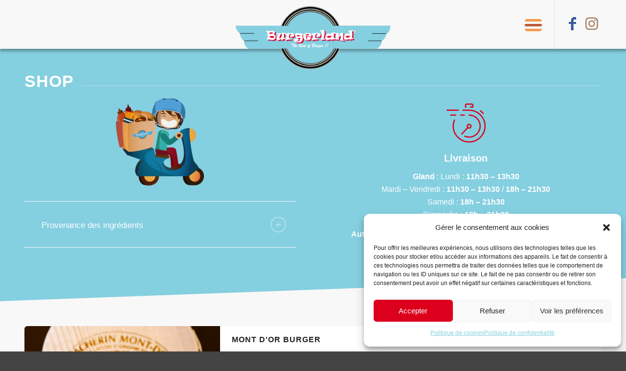

--- FILE ---
content_type: text/html; charset=UTF-8
request_url: https://www.theburgerland.ch/shop/
body_size: 19661
content:
<!DOCTYPE html>
<html lang="fr-FR" class="html_stretched responsive av-preloader-disabled  html_header_top html_logo_left html_main_nav_header html_menu_right html_custom html_header_sticky html_header_shrinking_disabled html_mobile_menu_tablet html_header_searchicon_disabled html_content_align_center html_header_unstick_top_disabled html_header_stretch_disabled html_minimal_header html_elegant-blog html_modern-blog html_burger_menu html_av-submenu-hidden html_av-submenu-display-click html_av-overlay-side html_av-overlay-side-classic html_av-submenu-noclone html_entry_id_24486 av-cookies-no-cookie-consent av-no-preview av-default-lightbox html_burger_menu_active">
<head>
<meta charset="UTF-8" />


<!-- mobile setting -->
<meta name="viewport" content="width=device-width, initial-scale=1">

<!-- Scripts/CSS and wp_head hook -->
<meta name='robots' content='index, follow, max-image-preview:large, max-snippet:-1, max-video-preview:-1' />
<style type="text/css">@font-face { font-family: 'star'; src: url('https://www.theburgerland.ch/wp-content/plugins/woocommerce/assets/fonts/star.eot'); src: url('https://www.theburgerland.ch/wp-content/plugins/woocommerce/assets/fonts/star.eot?#iefix') format('embedded-opentype'), 	  url('https://www.theburgerland.ch/wp-content/plugins/woocommerce/assets/fonts/star.woff') format('woff'), 	  url('https://www.theburgerland.ch/wp-content/plugins/woocommerce/assets/fonts/star.ttf') format('truetype'), 	  url('https://www.theburgerland.ch/wp-content/plugins/woocommerce/assets/fonts/star.svg#star') format('svg'); font-weight: normal; font-style: normal;  } @font-face { font-family: 'WooCommerce'; src: url('https://www.theburgerland.ch/wp-content/plugins/woocommerce/assets/fonts/WooCommerce.eot'); src: url('https://www.theburgerland.ch/wp-content/plugins/woocommerce/assets/fonts/WooCommerce.eot?#iefix') format('embedded-opentype'), 	  url('https://www.theburgerland.ch/wp-content/plugins/woocommerce/assets/fonts/WooCommerce.woff') format('woff'), 	  url('https://www.theburgerland.ch/wp-content/plugins/woocommerce/assets/fonts/WooCommerce.ttf') format('truetype'), 	  url('https://www.theburgerland.ch/wp-content/plugins/woocommerce/assets/fonts/WooCommerce.svg#WooCommerce') format('svg'); font-weight: normal; font-style: normal;  } </style>
	<!-- This site is optimized with the Yoast SEO plugin v19.13 - https://yoast.com/wordpress/plugins/seo/ -->
	<title>Shop - The Burgerland</title>
	<meta name="description" content="Dégustez les meilleurs burgers, accompagnements et desserts. Livraison directe à votre domicile. Commandez maintenant sur notre page shop." />
	<link rel="canonical" href="https://www.theburgerland.ch/shop/" />
	<meta property="og:locale" content="fr_FR" />
	<meta property="og:type" content="article" />
	<meta property="og:title" content="Shop - The Burgerland" />
	<meta property="og:description" content="Dégustez les meilleurs burgers, accompagnements et desserts. Livraison directe à votre domicile. Commandez maintenant sur notre page shop." />
	<meta property="og:url" content="https://www.theburgerland.ch/shop/" />
	<meta property="og:site_name" content="The Burgerland" />
	<meta property="article:modified_time" content="2025-01-08T10:00:25+00:00" />
	<meta name="twitter:card" content="summary_large_image" />
	<meta name="twitter:label1" content="Durée de lecture estimée" />
	<meta name="twitter:data1" content="7 minutes" />
	<script type="application/ld+json" class="yoast-schema-graph">{"@context":"https://schema.org","@graph":[{"@type":"WebPage","@id":"https://www.theburgerland.ch/shop/","url":"https://www.theburgerland.ch/shop/","name":"Shop - The Burgerland","isPartOf":{"@id":"https://www.theburgerland.ch/#website"},"datePublished":"2022-10-18T12:42:08+00:00","dateModified":"2025-01-08T10:00:25+00:00","description":"Dégustez les meilleurs burgers, accompagnements et desserts. Livraison directe à votre domicile. Commandez maintenant sur notre page shop.","breadcrumb":{"@id":"https://www.theburgerland.ch/shop/#breadcrumb"},"inLanguage":"fr-FR","potentialAction":[{"@type":"ReadAction","target":["https://www.theburgerland.ch/shop/"]}]},{"@type":"BreadcrumbList","@id":"https://www.theburgerland.ch/shop/#breadcrumb","itemListElement":[{"@type":"ListItem","position":1,"name":"Accueil","item":"https://www.theburgerland.ch/accueil/"},{"@type":"ListItem","position":2,"name":"Shop"}]},{"@type":"WebSite","@id":"https://www.theburgerland.ch/#website","url":"https://www.theburgerland.ch/","name":"The Burgerland","description":"Commandez votre burger ! Produits frais du Terroir","potentialAction":[{"@type":"SearchAction","target":{"@type":"EntryPoint","urlTemplate":"https://www.theburgerland.ch/?s={search_term_string}"},"query-input":"required name=search_term_string"}],"inLanguage":"fr-FR"}]}</script>
	<!-- / Yoast SEO plugin. -->


<link rel="alternate" type="application/rss+xml" title="The Burgerland &raquo; Flux" href="https://www.theburgerland.ch/feed/" />
<style type="text/css">.brave_popup{display:none}</style><script data-no-optimize="1"> var brave_popup_data = {}; var bravepop_emailValidation=false; var brave_popup_videos = {};  var brave_popup_formData = {};var brave_popup_adminUser = false; var brave_popup_pageInfo = {"type":"single","pageID":24486,"singleType":"page"};  var bravepop_emailSuggestions={};</script><link rel='stylesheet' id='trs-agenda-css' href='https://www.theburgerland.ch/wp-content/themes/theburgerland/shortcodes/agenda/agenda.css?ver=6.1.9' type='text/css' media='all' />
<link rel='stylesheet' id='coderockz-woo-delivery-block-css' href='https://www.theburgerland.ch/wp-content/plugins/woo-delivery/block/assets/css/frontend.css?ver=1734209308' type='text/css' media='all' />
<link rel='stylesheet' id='wc-blocks-vendors-style-css' href='https://www.theburgerland.ch/wp-content/plugins/woocommerce/packages/woocommerce-blocks/build/wc-blocks-vendors-style.css?ver=8.9.2' type='text/css' media='all' />
<link rel='stylesheet' id='wc-blocks-style-css' href='https://www.theburgerland.ch/wp-content/plugins/woocommerce/packages/woocommerce-blocks/build/wc-blocks-style.css?ver=8.9.2' type='text/css' media='all' />
<link rel='stylesheet' id='rs-plugin-settings-css' href='https://www.theburgerland.ch/wp-content/plugins/revslider/public/assets/css/rs6.css?ver=6.2.23' type='text/css' media='all' />
<style id='rs-plugin-settings-inline-css' type='text/css'>
#rs-demo-id {}
</style>
<link rel='stylesheet' id='trs-animations-animate-css' href='https://www.theburgerland.ch/wp-content/plugins/tris-animations/assets/animate.min.css?ver=6.1.9' type='text/css' media='all' />
<link rel='stylesheet' id='trs-animations-css' href='https://www.theburgerland.ch/wp-content/plugins/tris-animations/trs-animations.css?ver=6.1.9' type='text/css' media='all' />
<link rel='stylesheet' id='tris-popup-css-css' href='https://www.theburgerland.ch/wp-content/plugins/tris-popup/assets/popup.css?ver=1765295414' type='text/css' media='all' />
<style id='woocommerce-inline-inline-css' type='text/css'>
.woocommerce form .form-row .required { visibility: visible; }
</style>
<link rel='stylesheet' id='cmplz-general-css' href='https://www.theburgerland.ch/wp-content/plugins/complianz-gdpr/assets/css/cookieblocker.min.css?ver=6.4.6' type='text/css' media='all' />
<link rel='stylesheet' id='orderable-css' href='https://www.theburgerland.ch/wp-content/plugins/orderable/assets/frontend/css/main.min.css?ver=1.7.2' type='text/css' media='all' />
<style id='orderable-inline-css' type='text/css'>
.orderable-button { color: #84cfe0; border-color: #84cfe0; }.orderable-button--hover, .orderable-button:hover, .orderable-button:active, .orderable-button--active, .orderable-button:focus { border-color: #84cfe0; background: #84cfe0 !important; color: #fff; }.orderable-tabs__item--active a.orderable-tabs__link { background: #84cfe0 !important; }.orderable-button--filled, .orderable-drawer__cart .orderable-mini-cart__buttons .button.checkout { border-color: #84cfe0; background: #84cfe0 !important; color: #fff; }.orderable-button--filled.orderable-button--hover, .orderable-button--filled:hover, .orderable-button--filled:active, .orderable-button--filled:focus, .orderable-drawer__cart .orderable-mini-cart__buttons .button.checkout:hover, .orderable-drawer__cart .orderable-mini-cart__buttons .button.checkout:active, .orderable-drawer__cart .orderable-mini-cart__buttons .button.checkout:focus { border-color: #84cfe0; background: #84cfe0 !important; }.orderable-button--loading:after { border-top-color: #84cfe0; border-left-color: #84cfe0; }.orderable-product-option--checked .orderable-product-option__label-state { border-color: #84cfe0 !important; }.orderable-products-list .orderable-product__title { font-size: 16px; line-height: 19.2px; }.orderable-product__actions-price .amount { font-size: 16px; line-height: 19.2px; }body.woocommerce-checkout #customer_details .orderable-checkout__shipping-table td input[type=radio]:checked+label:after, body.woocommerce-checkout #payment .payment_methods>li:not(.woocommerce-notice) input[type=radio]:checked+label:after, body.woocommerce-checkout .form-row input[type=radio]:checked+label:after, body.woocommerce-checkout .woocommerce-shipping-methods#shipping_method li input[type=radio]:checked+label:after, body.woocommerce-checkout input[type=radio]:checked+label:after { background-color: #84cfe0 !important; border-color: #84cfe0 !important; }body.woocommerce-checkout #customer_details .orderable-checkout__shipping-table td input[type=checkbox]:checked:after, body.woocommerce-checkout #payment .payment_methods>li:not(.woocommerce-notice) input[type=checkbox]:checked:after, body.woocommerce-checkout .form-row input[type=checkbox]:checked:after, body.woocommerce-checkout .woocommerce-shipping-methods#shipping_method li input[type=checkbox]:checked:after, body.woocommerce-checkout input[type=checkbox]:checked:after { border-color: #84cfe0 !important; }
</style>
<link rel='stylesheet' id='orderable-addons-pro-css' href='https://www.theburgerland.ch/wp-content/plugins/orderable-pro/inc/modules/addons-pro/assets/frontend/css/addons.min.css?ver=1.7.1' type='text/css' media='all' />
<link rel='stylesheet' id='orderable-cart-bumps-pro-css' href='https://www.theburgerland.ch/wp-content/plugins/orderable-pro/inc/modules/cart-bumps-pro/assets/frontend/css/cart-bumps.min.css?ver=1.7.1' type='text/css' media='all' />
<link rel='stylesheet' id='orderable-nutritional-info-pro-style-css' href='https://www.theburgerland.ch/wp-content/plugins/orderable-pro/inc/modules/nutritional-info-pro/assets/frontend/css/nutritional-info.min.css?ver=1.7.1' type='text/css' media='all' />
<link rel='stylesheet' id='orderable-allergen-info-pro-style-css' href='https://www.theburgerland.ch/wp-content/plugins/orderable-pro/inc/modules/allergen-info-pro/assets/frontend/css/allergen-info.min.css?ver=1.7.1' type='text/css' media='all' />
<link rel='stylesheet' id='orderable-fontawesome-css' href='https://www.theburgerland.ch/wp-content/plugins/orderable-pro/inc/modules/shared/fonts/fontawesome/css/font-awesome.min.css?ver=1.7.1' type='text/css' media='all' />
<link rel='stylesheet' id='orderable-product-labels-pro-style-css' href='https://www.theburgerland.ch/wp-content/plugins/orderable-pro/inc/modules/product-labels-pro/assets/frontend/css/product-labels.min.css?ver=1.7.1' type='text/css' media='all' />
<link rel='stylesheet' id='custom-style-css' href='https://www.theburgerland.ch/wp-content/themes/theburgerland/css/orderable_overide.css?ver=6.1.9' type='text/css' media='all' />
<link rel='stylesheet' id='custom-style-checkout-css' href='https://www.theburgerland.ch/wp-content/themes/theburgerland/css/checkout.css?ver=6.1.9' type='text/css' media='all' />
<link rel='stylesheet' id='avia-merged-styles-css' href='https://www.theburgerland.ch/wp-content/uploads/dynamic_avia/avia-merged-styles-8721272ee555605c33944f65887519df---6526a80c53f15.css' type='text/css' media='all' />
<link rel='stylesheet' id='avia-single-post-24486-css' href='https://www.theburgerland.ch/wp-content/uploads/dynamic_avia/avia_posts_css/post-24486.css?ver=ver-1736330596' type='text/css' media='all' />
<script type='text/javascript' src='https://www.theburgerland.ch/wp-includes/js/jquery/jquery.min.js?ver=3.6.1' id='jquery-core-js'></script>
<script type='text/javascript' src='https://www.theburgerland.ch/wp-includes/js/jquery/jquery-migrate.min.js?ver=3.3.2' id='jquery-migrate-js'></script>
<script type='text/javascript' src='https://www.theburgerland.ch/wp-content/plugins/revslider/public/assets/js/rbtools.min.js?ver=6.2.23' id='tp-tools-js'></script>
<script type='text/javascript' src='https://www.theburgerland.ch/wp-content/plugins/revslider/public/assets/js/rs6.min.js?ver=6.2.23' id='revmin-js'></script>
<script type='text/javascript' src='https://www.theburgerland.ch/wp-includes/js/dist/vendor/regenerator-runtime.min.js?ver=0.13.9' id='regenerator-runtime-js'></script>
<script type='text/javascript' src='https://www.theburgerland.ch/wp-includes/js/dist/vendor/wp-polyfill.min.js?ver=3.15.0' id='wp-polyfill-js'></script>
<script type='text/javascript' src='https://www.theburgerland.ch/wp-includes/js/dist/hooks.min.js?ver=4169d3cf8e8d95a3d6d5' id='wp-hooks-js'></script>
<script type='text/javascript' id='say-what-js-js-extra'>
/* <![CDATA[ */
var say_what_data = {"replacements":{"woocommerce-product-addons|Subtotal|":"Sous-total","woocommerce-product-addons|Select an option...|":"Choisissez une option"}};
/* ]]> */
</script>
<script type='text/javascript' src='https://www.theburgerland.ch/wp-content/plugins/say-what/assets/build/frontend.js?ver=f555924e251929bc28d2' id='say-what-js-js'></script>
<script type='text/javascript' src='https://www.theburgerland.ch/wp-content/plugins/tris-animations/assets/wow.min.js?ver=6.1.9' id='trs-animations-wow-js'></script>
<script type='text/javascript' src='https://www.theburgerland.ch/wp-content/plugins/tris-animations/trs-animations.js?ver=6.1.9' id='trs-animations-js'></script>
<script type='text/javascript' id='trs-theme.js-js-extra'>
/* <![CDATA[ */
var ajax_object = {"ajaxurl":"https:\/\/www.theburgerland.ch\/wp-admin\/admin-ajax.php"};
/* ]]> */
</script>
<script type='text/javascript' src='https://www.theburgerland.ch/wp-content/themes/theburgerland/trs.js?ver=6.1.9' id='trs-theme.js-js'></script>
<link rel="https://api.w.org/" href="https://www.theburgerland.ch/wp-json/" /><link rel="alternate" type="application/json" href="https://www.theburgerland.ch/wp-json/wp/v2/pages/24486" /><link rel="EditURI" type="application/rsd+xml" title="RSD" href="https://www.theburgerland.ch/xmlrpc.php?rsd" />
<link rel="wlwmanifest" type="application/wlwmanifest+xml" href="https://www.theburgerland.ch/wp-includes/wlwmanifest.xml" />
<meta name="generator" content="WordPress 6.1.9" />
<meta name="generator" content="WooCommerce 7.2.2" />
<link rel='shortlink' href='https://www.theburgerland.ch/?p=24486' />
<link rel="alternate" type="application/json+oembed" href="https://www.theburgerland.ch/wp-json/oembed/1.0/embed?url=https%3A%2F%2Fwww.theburgerland.ch%2Fshop%2F" />
<link rel="alternate" type="text/xml+oembed" href="https://www.theburgerland.ch/wp-json/oembed/1.0/embed?url=https%3A%2F%2Fwww.theburgerland.ch%2Fshop%2F&#038;format=xml" />
<style>.cmplz-hidden{display:none!important;}</style><link rel="profile" href="http://gmpg.org/xfn/11" />
<link rel="alternate" type="application/rss+xml" title="The Burgerland RSS2 Feed" href="https://www.theburgerland.ch/feed/" />
<link rel="pingback" href="https://www.theburgerland.ch/xmlrpc.php" />

<style type='text/css' media='screen'>
 #top #header_main > .container, #top #header_main > .container .main_menu  .av-main-nav > li > a, #top #header_main #menu-item-shop .cart_dropdown_link{ height:100px; line-height: 100px; }
 .html_top_nav_header .av-logo-container{ height:100px;  }
 .html_header_top.html_header_sticky #top #wrap_all #main{ padding-top:98px; } 
</style>
<!--[if lt IE 9]><script src="https://www.theburgerland.ch/wp-content/themes/enfold/js/html5shiv.js"></script><![endif]-->

	<noscript><style>.woocommerce-product-gallery{ opacity: 1 !important; }</style></noscript>
	<link rel="dns-prefetch" href="//stats.trisinformatique.com" /><meta name="generator" content="Powered by Slider Revolution 6.2.23 - responsive, Mobile-Friendly Slider Plugin for WordPress with comfortable drag and drop interface." />

<!-- To speed up the rendering and to display the site as fast as possible to the user we include some styles and scripts for above the fold content inline -->
<script type="text/javascript">'use strict';var avia_is_mobile=!1;if(/Android|webOS|iPhone|iPad|iPod|BlackBerry|IEMobile|Opera Mini/i.test(navigator.userAgent)&&'ontouchstart' in document.documentElement){avia_is_mobile=!0;document.documentElement.className+=' avia_mobile '}
else{document.documentElement.className+=' avia_desktop '};document.documentElement.className+=' js_active ';(function(){var e=['-webkit-','-moz-','-ms-',''],n='',o=!1,a=!1;for(var t in e){if(e[t]+'transform' in document.documentElement.style){o=!0;n=e[t]+'transform'};if(e[t]+'perspective' in document.documentElement.style){a=!0}};if(o){document.documentElement.className+=' avia_transform '};if(a){document.documentElement.className+=' avia_transform3d '};if(typeof document.getElementsByClassName=='function'&&typeof document.documentElement.getBoundingClientRect=='function'&&avia_is_mobile==!1){if(n&&window.innerHeight>0){setTimeout(function(){var e=0,o={},a=0,t=document.getElementsByClassName('av-parallax'),i=window.pageYOffset||document.documentElement.scrollTop;for(e=0;e<t.length;e++){t[e].style.top='0px';o=t[e].getBoundingClientRect();a=Math.ceil((window.innerHeight+i-o.top)*0.3);t[e].style[n]='translate(0px, '+a+'px)';t[e].style.top='auto';t[e].className+=' enabled-parallax '}},50)}}})();</script><script type="text/javascript">function setREVStartSize(e){
			//window.requestAnimationFrame(function() {				 
				window.RSIW = window.RSIW===undefined ? window.innerWidth : window.RSIW;	
				window.RSIH = window.RSIH===undefined ? window.innerHeight : window.RSIH;	
				try {								
					var pw = document.getElementById(e.c).parentNode.offsetWidth,
						newh;
					pw = pw===0 || isNaN(pw) ? window.RSIW : pw;
					e.tabw = e.tabw===undefined ? 0 : parseInt(e.tabw);
					e.thumbw = e.thumbw===undefined ? 0 : parseInt(e.thumbw);
					e.tabh = e.tabh===undefined ? 0 : parseInt(e.tabh);
					e.thumbh = e.thumbh===undefined ? 0 : parseInt(e.thumbh);
					e.tabhide = e.tabhide===undefined ? 0 : parseInt(e.tabhide);
					e.thumbhide = e.thumbhide===undefined ? 0 : parseInt(e.thumbhide);
					e.mh = e.mh===undefined || e.mh=="" || e.mh==="auto" ? 0 : parseInt(e.mh,0);		
					if(e.layout==="fullscreen" || e.l==="fullscreen") 						
						newh = Math.max(e.mh,window.RSIH);					
					else{					
						e.gw = Array.isArray(e.gw) ? e.gw : [e.gw];
						for (var i in e.rl) if (e.gw[i]===undefined || e.gw[i]===0) e.gw[i] = e.gw[i-1];					
						e.gh = e.el===undefined || e.el==="" || (Array.isArray(e.el) && e.el.length==0)? e.gh : e.el;
						e.gh = Array.isArray(e.gh) ? e.gh : [e.gh];
						for (var i in e.rl) if (e.gh[i]===undefined || e.gh[i]===0) e.gh[i] = e.gh[i-1];
											
						var nl = new Array(e.rl.length),
							ix = 0,						
							sl;					
						e.tabw = e.tabhide>=pw ? 0 : e.tabw;
						e.thumbw = e.thumbhide>=pw ? 0 : e.thumbw;
						e.tabh = e.tabhide>=pw ? 0 : e.tabh;
						e.thumbh = e.thumbhide>=pw ? 0 : e.thumbh;					
						for (var i in e.rl) nl[i] = e.rl[i]<window.RSIW ? 0 : e.rl[i];
						sl = nl[0];									
						for (var i in nl) if (sl>nl[i] && nl[i]>0) { sl = nl[i]; ix=i;}															
						var m = pw>(e.gw[ix]+e.tabw+e.thumbw) ? 1 : (pw-(e.tabw+e.thumbw)) / (e.gw[ix]);					
						newh =  (e.gh[ix] * m) + (e.tabh + e.thumbh);
					}				
					if(window.rs_init_css===undefined) window.rs_init_css = document.head.appendChild(document.createElement("style"));					
					document.getElementById(e.c).height = newh+"px";
					window.rs_init_css.innerHTML += "#"+e.c+"_wrapper { height: "+newh+"px }";				
				} catch(e){
					console.log("Failure at Presize of Slider:" + e)
				}					   
			//});
		  };</script>
<style type="text/css">
		@font-face {font-family: 'entypo-fontello'; font-weight: normal; font-style: normal; font-display: auto;
		src: url('https://www.theburgerland.ch/wp-content/themes/enfold/config-templatebuilder/avia-template-builder/assets/fonts/entypo-fontello.woff2') format('woff2'),
		url('https://www.theburgerland.ch/wp-content/themes/enfold/config-templatebuilder/avia-template-builder/assets/fonts/entypo-fontello.woff') format('woff'),
		url('https://www.theburgerland.ch/wp-content/themes/enfold/config-templatebuilder/avia-template-builder/assets/fonts/entypo-fontello.ttf') format('truetype'),
		url('https://www.theburgerland.ch/wp-content/themes/enfold/config-templatebuilder/avia-template-builder/assets/fonts/entypo-fontello.svg#entypo-fontello') format('svg'),
		url('https://www.theburgerland.ch/wp-content/themes/enfold/config-templatebuilder/avia-template-builder/assets/fonts/entypo-fontello.eot'),
		url('https://www.theburgerland.ch/wp-content/themes/enfold/config-templatebuilder/avia-template-builder/assets/fonts/entypo-fontello.eot?#iefix') format('embedded-opentype');
		} #top .avia-font-entypo-fontello, body .avia-font-entypo-fontello, html body [data-av_iconfont='entypo-fontello']:before{ font-family: 'entypo-fontello'; }
		
		@font-face {font-family: 'food'; font-weight: normal; font-style: normal; font-display: auto;
		src: url('https://www.theburgerland.ch/wp-content/uploads/avia_fonts/food/food.woff2') format('woff2'),
		url('https://www.theburgerland.ch/wp-content/uploads/avia_fonts/food/food.woff') format('woff'),
		url('https://www.theburgerland.ch/wp-content/uploads/avia_fonts/food/food.ttf') format('truetype'),
		url('https://www.theburgerland.ch/wp-content/uploads/avia_fonts/food/food.svg#food') format('svg'),
		url('https://www.theburgerland.ch/wp-content/uploads/avia_fonts/food/food.eot'),
		url('https://www.theburgerland.ch/wp-content/uploads/avia_fonts/food/food.eot?#iefix') format('embedded-opentype');
		} #top .avia-font-food, body .avia-font-food, html body [data-av_iconfont='food']:before{ font-family: 'food'; }
		
		@font-face {font-family: 'delivery'; font-weight: normal; font-style: normal; font-display: auto;
		src: url('https://www.theburgerland.ch/wp-content/uploads/avia_fonts/delivery/delivery.woff2') format('woff2'),
		url('https://www.theburgerland.ch/wp-content/uploads/avia_fonts/delivery/delivery.woff') format('woff'),
		url('https://www.theburgerland.ch/wp-content/uploads/avia_fonts/delivery/delivery.ttf') format('truetype'),
		url('https://www.theburgerland.ch/wp-content/uploads/avia_fonts/delivery/delivery.svg#delivery') format('svg'),
		url('https://www.theburgerland.ch/wp-content/uploads/avia_fonts/delivery/delivery.eot'),
		url('https://www.theburgerland.ch/wp-content/uploads/avia_fonts/delivery/delivery.eot?#iefix') format('embedded-opentype');
		} #top .avia-font-delivery, body .avia-font-delivery, html body [data-av_iconfont='delivery']:before{ font-family: 'delivery'; }
		
		@font-face {font-family: 'event'; font-weight: normal; font-style: normal; font-display: auto;
		src: url('https://www.theburgerland.ch/wp-content/uploads/avia_fonts/event/event.woff2') format('woff2'),
		url('https://www.theburgerland.ch/wp-content/uploads/avia_fonts/event/event.woff') format('woff'),
		url('https://www.theburgerland.ch/wp-content/uploads/avia_fonts/event/event.ttf') format('truetype'),
		url('https://www.theburgerland.ch/wp-content/uploads/avia_fonts/event/event.svg#event') format('svg'),
		url('https://www.theburgerland.ch/wp-content/uploads/avia_fonts/event/event.eot'),
		url('https://www.theburgerland.ch/wp-content/uploads/avia_fonts/event/event.eot?#iefix') format('embedded-opentype');
		} #top .avia-font-event, body .avia-font-event, html body [data-av_iconfont='event']:before{ font-family: 'event'; }
		</style>

<!--
Debugging Info for Theme support: 

Theme: Enfold
Version: 5.3.1.1
Installed: enfold
AviaFramework Version: 5.3
AviaBuilder Version: 5.3
aviaElementManager Version: 1.0.1
- - - - - - - - - - -
ChildTheme: The BurgerLand
ChildTheme Version: 1.0
ChildTheme Installed: enfold

- - - - - - - - - - -
ML:256-PU:69-PLA:45
WP:6.1.9
Compress: CSS:all theme files - JS:all theme files
Updates: enabled - token has changed and not verified
PLAu:43
-->
</head>

<body data-cmplz=1 id="top" class="page-template-default page page-id-24486 stretched rtl_columns av-curtain-numeric theme-enfold woocommerce-no-js orderable--button-style-rounded avia-responsive-images-support avia-woocommerce-30 av-recaptcha-enabled av-google-badge-hide" itemscope="itemscope" itemtype="https://schema.org/WebPage" >

	
	<div id='wrap_all'>

	
<header id='header' class='all_colors header_color light_bg_color  av_header_top av_logo_left av_main_nav_header av_menu_right av_custom av_header_sticky av_header_shrinking_disabled av_header_stretch_disabled av_mobile_menu_tablet av_header_searchicon_disabled av_header_unstick_top_disabled av_minimal_header av_bottom_nav_disabled  av_alternate_logo_active av_header_border_disabled'  role="banner" itemscope="itemscope" itemtype="https://schema.org/WPHeader" >

		<div  id='header_main' class='container_wrap container_wrap_logo'>

        <ul  class = 'menu-item cart_dropdown ' data-success='a été ajouté au panier'><li class="cart_dropdown_first"><a class='cart_dropdown_link' href='https://www.theburgerland.ch'><span aria-hidden='true' data-av_icon='' data-av_iconfont='entypo-fontello'></span><span class='av-cart-counter '>0</span><span class="avia_hidden_link_text">Panier</span></a><!--<span class='cart_subtotal'><span class="woocommerce-Price-amount amount"><bdi>0.00<span class="woocommerce-Price-currencySymbol">&#67;&#72;&#70;</span></bdi></span></span>--><div class="dropdown_widget dropdown_widget_cart"><div class="avia-arrow"></div><div class="widget_shopping_cart_content"></div></div></li></ul><div class='container av-logo-container'><div class='inner-container'><span class='logo avia-standard-logo'><a href='https://www.theburgerland.ch/' class=''><img src="https://www.theburgerland.ch/wp-content/uploads/2016/08/logo-burger-land-png.png" srcset="https://www.theburgerland.ch/wp-content/uploads/2016/08/logo-burger-land-png.png 783w, https://www.theburgerland.ch/wp-content/uploads/2016/08/logo-burger-land-png-450x203.png 450w, https://www.theburgerland.ch/wp-content/uploads/2016/08/logo-burger-land-png-300x136.png 300w, https://www.theburgerland.ch/wp-content/uploads/2016/08/logo-burger-land-png-768x347.png 768w" sizes="(max-width: 783px) 100vw, 783px" height="100" width="300" alt='The Burgerland' title='logo-burger-land-png' /></a></span><nav class='main_menu' data-selectname='Sélectionner une page'  role="navigation" itemscope="itemscope" itemtype="https://schema.org/SiteNavigationElement" ><div class="left-main-menu left-main-nav-wrap"><ul role="menu" class="menu left-main-nav" id="left-main-menu"><li role="menuitem" id="menu-item-24546" class="menu-item menu-item-type-post_type menu-item-object-page current-menu-item page_item page-item-24486 current_page_item menu-item-top-level menu-item-top-level-1"><a href="https://www.theburgerland.ch/shop/" itemprop="url" tabindex="0"><span class="avia-bullet"></span><span class="avia-menu-text"><span class="header-livraison-icon"><img src="/wp-content/uploads/2020/09/livraison-theburgerland-80x80.png"></span>Shop</span><span class="avia-menu-fx"><span class="avia-arrow-wrap"><span class="avia-arrow"></span></span></span></a></li>
</ul></div><div class="avia-menu av-main-nav-wrap av_menu_icon_beside"><ul role="menu" class="menu av-main-nav" id="avia-menu"><li role="menuitem" id="menu-item-45837" class="menu-item menu-item-type-custom menu-item-object-custom menu-item-home menu-item-top-level menu-item-top-level-1"><a href="https://www.theburgerland.ch/" itemprop="url" tabindex="0"><span class="avia-bullet"></span><span class="avia-menu-text">Accueil</span><span class="avia-menu-fx"><span class="avia-arrow-wrap"><span class="avia-arrow"></span></span></span></a></li>
<li role="menuitem" id="menu-item-24496" class="menu-item menu-item-type-post_type menu-item-object-page current-menu-item page_item page-item-24486 current_page_item menu-item-mega-parent  menu-item-top-level menu-item-top-level-2"><a href="https://www.theburgerland.ch/shop/" itemprop="url" tabindex="0"><span class="avia-bullet"></span><span class="avia-menu-text">Shop</span><span class="avia-menu-fx"><span class="avia-arrow-wrap"><span class="avia-arrow"></span></span></span></a></li>
<li role="menuitem" id="menu-item-24634" class="menu-item menu-item-type-post_type menu-item-object-page menu-item-top-level menu-item-top-level-3"><a href="https://www.theburgerland.ch/evenements/" itemprop="url" tabindex="0"><span class="avia-bullet"></span><span class="avia-menu-text">Événements</span><span class="avia-menu-fx"><span class="avia-arrow-wrap"><span class="avia-arrow"></span></span></span></a></li>
<li role="menuitem" id="menu-item-24859" class="menu-item menu-item-type-post_type menu-item-object-page menu-item-top-level menu-item-top-level-4"><a href="https://www.theburgerland.ch/nos-regions/" itemprop="url" tabindex="0"><span class="avia-bullet"></span><span class="avia-menu-text">Nos régions</span><span class="avia-menu-fx"><span class="avia-arrow-wrap"><span class="avia-arrow"></span></span></span></a></li>
<li role="menuitem" id="menu-item-24858" class="menu-item menu-item-type-post_type menu-item-object-page menu-item-mega-parent  menu-item-top-level menu-item-top-level-5"><a href="https://www.theburgerland.ch/nos-concepts/" itemprop="url" tabindex="0"><span class="avia-bullet"></span><span class="avia-menu-text">Nos concepts</span><span class="avia-menu-fx"><span class="avia-arrow-wrap"><span class="avia-arrow"></span></span></span></a></li>
<li role="menuitem" id="menu-item-30894" class="menu-item menu-item-type-post_type menu-item-object-page menu-item-top-level menu-item-top-level-6"><a href="https://www.theburgerland.ch/nos-restaurants/" itemprop="url" tabindex="0"><span class="avia-bullet"></span><span class="avia-menu-text">Nos restaurants</span><span class="avia-menu-fx"><span class="avia-arrow-wrap"><span class="avia-arrow"></span></span></span></a></li>
<li role="menuitem" id="menu-item-850" class="menu-item menu-item-type-post_type menu-item-object-page menu-item-mega-parent  menu-item-top-level menu-item-top-level-7"><a href="https://www.theburgerland.ch/nos-structures/" itemprop="url" tabindex="0"><span class="avia-bullet"></span><span class="avia-menu-text">Nos structures</span><span class="avia-menu-fx"><span class="avia-arrow-wrap"><span class="avia-arrow"></span></span></span></a></li>
<li role="menuitem" id="menu-item-25103" class="menu-item menu-item-type-post_type menu-item-object-page menu-item-mega-parent  menu-item-top-level menu-item-top-level-8"><a href="https://www.theburgerland.ch/traiteur/" itemprop="url" tabindex="0"><span class="avia-bullet"></span><span class="avia-menu-text">Privatisation food truck</span><span class="avia-menu-fx"><span class="avia-arrow-wrap"><span class="avia-arrow"></span></span></span></a></li>
<li role="menuitem" id="menu-item-8189" class="menu-item menu-item-type-post_type menu-item-object-page menu-item-top-level menu-item-top-level-9"><a href="https://www.theburgerland.ch/bons-cadeaux/" itemprop="url" tabindex="0"><span class="avia-bullet"></span><span class="avia-menu-text">Bons Cadeaux</span><span class="avia-menu-fx"><span class="avia-arrow-wrap"><span class="avia-arrow"></span></span></span></a></li>
<li role="menuitem" id="menu-item-7583" class="menu-item menu-item-type-post_type menu-item-object-page menu-item-top-level menu-item-top-level-10"><a href="https://www.theburgerland.ch/emploi/" itemprop="url" tabindex="0"><span class="avia-bullet"></span><span class="avia-menu-text">Emploi</span><span class="avia-menu-fx"><span class="avia-arrow-wrap"><span class="avia-arrow"></span></span></span></a></li>
<li role="menuitem" id="menu-item-852" class="menu-item menu-item-type-post_type menu-item-object-page menu-item-top-level menu-item-top-level-11"><a href="https://www.theburgerland.ch/contact/" itemprop="url" tabindex="0"><span class="avia-bullet"></span><span class="avia-menu-text">Contact</span><span class="avia-menu-fx"><span class="avia-arrow-wrap"><span class="avia-arrow"></span></span></span></a></li>
<li class="av-burger-menu-main menu-item-avia-special ">
	        			<a href="#" aria-label="Menu" aria-hidden="false">
							<span class="av-hamburger av-hamburger--spin av-js-hamburger">
								<span class="av-hamburger-box">
						          <span class="av-hamburger-inner"></span>
						          <strong>Menu</strong>
								</span>
							</span>
							<span class="avia_hidden_link_text">Menu</span>
						</a>
	        		   </li></ul></div><ul class='noLightbox social_bookmarks icon_count_2'><li class='social_bookmarks_facebook av-social-link-facebook social_icon_1'><a target="_blank" aria-label="Lien vers Facebook" href='https://www.facebook.com/theburgerlandsuisse' aria-hidden='false' data-av_icon='' data-av_iconfont='entypo-fontello' title='Facebook' rel="noopener"><span class='avia_hidden_link_text'>Facebook</span></a></li><li class='social_bookmarks_instagram av-social-link-instagram social_icon_2'><a target="_blank" aria-label="Lien vers Instagram" href='https://www.instagram.com/burgerlandsuisse/' aria-hidden='false' data-av_icon='' data-av_iconfont='entypo-fontello' title='Instagram' rel="noopener"><span class='avia_hidden_link_text'>Instagram</span></a></li></ul></nav></div> </div> 
		<!-- end container_wrap-->
		</div>
		<div class='header_bg'></div>

<!-- end header -->
</header>

	<div id='main' class='all_colors' data-scroll-offset='98'>

	<div id='av_section_1'  class='avia-section av-lbkpo0zt-4719da28a2b84a80fcb3b74b8fb99bf6 main_color avia-section-default avia-no-border-styling  avia-builder-el-0  el_before_av_section  avia-builder-el-first  avia-bg-style-scroll container_wrap fullsize'  ><div class='avia-divider-svg avia-divider-svg-tilt avia-divider-svg-bottom avia-flipped-svg avia-svg-original'><svg xmlns="http://www.w3.org/2000/svg" viewBox="0 0 1000 100" preserveAspectRatio="none">
	<path d="M0,6V0h1000v100L0,6z"/>
</svg></div><div class='container av-section-cont-open' ><main  role="main" itemprop="mainContentOfPage"  class='template-page content  av-content-full alpha units'><div class='post-entry post-entry-type-page post-entry-24486'><div class='entry-content-wrapper clearfix'>
<div class='flex_column av-5qhnhi-25930c355baeed69d94fe8205fd98351 av_one_full  avia-builder-el-1  el_before_av_one_half  avia-builder-el-first  first flex_column_div av-zero-column-padding '     ><div  class='av-special-heading av-lbkpnnxr-c72cce9732e1dad98f61506a14edaa91 av-special-heading-h1 custom-color-heading  avia-builder-el-2  avia-builder-el-no-sibling '><h1 class='av-special-heading-tag'  itemprop="headline"  >Shop</h1><div class="special-heading-border"><div class="special-heading-inner-border"></div></div></div></div><div class='flex_column av-w7g2cm-7f64ba5cf00e1807c2fdb129e5d97380 av_one_half  avia-builder-el-3  el_after_av_one_full  el_before_av_one_half  first flex_column_div column-top-margin'     ><div  class='avia-image-container av-lbnch9xn-45f9463677a44b6d6eed230d9c347e86 av-styling- avia-align-center  avia-builder-el-4  el_before_av_toggle_container  avia-builder-el-first '   itemprop="image" itemscope="itemscope" itemtype="https://schema.org/ImageObject" ><div class="avia-image-container-inner"><div class="avia-image-overlay-wrap"><img decoding="async" class='wp-image-1198 avia-img-lazy-loading-not-1198 avia_image ' src="https://www.theburgerland.ch/wp-content/uploads/2020/09/livraison-theburgerland-180x180.png" alt='' title='Livraison Theburgerland'  height="180" width="180"  itemprop="thumbnailUrl" srcset="https://www.theburgerland.ch/wp-content/uploads/2020/09/livraison-theburgerland-180x180.png 180w, https://www.theburgerland.ch/wp-content/uploads/2020/09/livraison-theburgerland-80x80.png 80w, https://www.theburgerland.ch/wp-content/uploads/2020/09/livraison-theburgerland-720x720.png 720w, https://www.theburgerland.ch/wp-content/uploads/2020/09/livraison-theburgerland-200x200.png 200w, https://www.theburgerland.ch/wp-content/uploads/2020/09/livraison-theburgerland-540x540.png 540w, https://www.theburgerland.ch/wp-content/uploads/2020/09/livraison-theburgerland-36x36.png 36w, https://www.theburgerland.ch/wp-content/uploads/2020/09/livraison-theburgerland-100x100.png 100w, https://www.theburgerland.ch/wp-content/uploads/2020/09/livraison-theburgerland-450x450.png 450w" sizes="(max-width: 180px) 100vw, 180px" /></div></div></div>
<div  class='togglecontainer av-m5npfvyp-712a6ddf93db945d66a7f27de0e4246f av-elegant-toggle  avia-builder-el-5  el_after_av_image  avia-builder-el-last  toggle_close_all' >
<section class='av_toggle_section av-m5npfccr-b8b6eb39eba2f9894a13fb65535d4469'  itemscope="itemscope" itemtype="https://schema.org/CreativeWork" ><div role="tablist" class="single_toggle" data-tags="{Tout} "  ><p data-fake-id='#toggle-id-1' class='toggler   av-inherit-border-color'  itemprop="headline"  role='tab' tabindex='0' aria-controls='toggle-id-1'>Provenance des ingrédients<span class="toggle_icon"><span class="vert_icon"></span><span class="hor_icon"></span></span></p><div id='toggle-id-1' class='toggle_wrap  '  ><div class='toggle_content invers-color av-inherit-border-color'  itemprop="text" ><p>Bœuf : Suisse</p>
<p>Poulet : Suisse ou Allemagne</p>
<p>Canard : France ou Hongrie</p>
<p>foie gras : France ou Hongrie</p>
<p>Bacon : Suisse</p>
<p>Saumon : Atlantique Nord</p>
<p>Pain : Suisse</p>
</div></div></div></section>
</div></div><div class='flex_column av-lbncgqu0-91d232bb9302bea4c2fa923181b935cc av_one_half  avia-builder-el-6  el_after_av_one_half  avia-builder-el-last  flex_column_div column-top-margin'     ><span  class='av_font_icon av-lbnhgeve-76935e9d69e3c8df56eefc6d373941bc avia_animate_when_visible av-icon-style- avia-icon-pos-center avia-icon-animate'><span class='av-icon-char' aria-hidden='true' data-av_icon='' data-av_iconfont='delivery' ></span></span>
<div  class='hr av-6okva-fe6161da201be29415885ce2f680d49e hr-invisible  avia-builder-el-8  el_after_av_font_icon  el_before_av_textblock '><span class='hr-inner '><span class="hr-inner-style"></span></span></div>
<section  class='av_textblock_section av-lbkpov5u-cb64be8bd247f5564f23b40b0a0e4d80'  itemscope="itemscope" itemtype="https://schema.org/CreativeWork" ><div class='av-desktop-hide av-medium-hide av-small-hide av-mini-hide avia_textblock av_inherit_color'  itemprop="text" ><h3 style="text-align: center;">Livraison</h3>
<p style="text-align: center;">Mardi – Samedi :<br />
<strong> 11h30 – 13h30 (Sauf Samedi) </strong> / <strong> 18h – 21h30 </strong></p>
<p style="text-align: center;">Dimanche :<br />
<strong>18h – 21h</strong></p>
</div></section>
<section  class='av_textblock_section av-lnltr1ej-7a33c9b58ce92b55f021d1b2f8894e4a'  itemscope="itemscope" itemtype="https://schema.org/CreativeWork" ><div class='avia_textblock av_inherit_color'  itemprop="text" ><h3 style="text-align: center;">Livraison</h3>
<p style="text-align: center;"><strong>Gland</strong> : Lundi : <strong>11h30 – 13h30</strong><br />
Mardi – Vendredi : <strong>11h30 – 13h30</strong> / <strong>18h – 21h30</strong><br />
Samedi : <strong>18h – 21h30</strong><br />
Dimanche : <strong>18h – 21h00</strong></p>
<p style="text-align: center;"><strong>Autres régions</strong> : Mardi – Vendredi : <strong>11h30 – 13h30</strong> / <strong>18h – 21h30</strong><br />
Samedi : <strong>18h – 21h30</strong><br />
Dimanche : <strong>18h – 21h00</strong></p>
</div></section></div></div></div></main><!-- close content main element --></div></div><div id='av_section_2'  class='avia-section av-oumgh2-fa840c0d9f22ab9a3244348ed530e066 main_color avia-section-default avia-no-border-styling  avia-builder-el-11  el_after_av_section  avia-builder-el-last  avia-bg-style-scroll container_wrap fullsize'  ><div class='container av-section-cont-open' ><div class='template-page content  av-content-full alpha units'><div class='post-entry post-entry-type-page post-entry-24486'><div class='entry-content-wrapper clearfix'>
<div class='flex_column av-1aqyikm-8ee90bbaf517ce5673c13a3149e89617 av_one_full  avia-builder-el-12  avia-builder-el-no-sibling  first flex_column_div '     ><div  class='av-special-heading av-lbkppw2g-ce6d5c13ed0739751c7d17bce4669de2 av-special-heading-h2 custom-color-heading blockquote modern-quote  avia-builder-el-13  el_before_av_codeblock  avia-builder-el-first  av-desktop-hide av-medium-hide av-small-hide av-mini-hide'><h2 class='av-special-heading-tag'  itemprop="headline"  >Le burger du moment</h2><div class="special-heading-border"><div class="special-heading-inner-border"></div></div></div>
<section class="avia_codeblock_section  avia_code_block_0"  itemscope="itemscope" itemtype="https://schema.org/CreativeWork" ><div class='avia_codeblock highlight-burger'  itemprop="text" >
<div class="orderable-main  orderable-main--sections-no_titles">
	
	<div class="orderable-main__sections">
					
			
			<div id="category-uncategorized" class="orderable-main__group">
				
				
<div class="orderable-products-list orderable-products-list--list">
			<div class="orderable-products-list__item">
			
			
<div class="orderable-product orderable-product--view-product"
          data-orderable-trigger="view-product"
     data-orderable-product-id="45779"
     data-orderable-product-type="simple"
     data-orderable-variation-id="0"
     data-orderable-variation-attributes=""
     >
	
<div class="orderable-product__hero">
	
	<img width="450" height="450" src="https://www.theburgerland.ch/wp-content/uploads/2024/01/IMG-20231228-WA0011-450x450.jpg" class="avia-img-lazy-loading-37534 orderable-product__image" alt="" loading="lazy" />
			<button
			data-orderable-trigger="product-options"
			data-orderable-product-id="45779"
			data-orderable-product-type="simple"
			data-orderable-variation-id="0"
			data-orderable-variation-attributes=""
			class="orderable-button orderable-button--icon orderable-button--nutritional-info" title="See allergens information." data-orderable-focus="accordion-allergen-info" 		>
			<svg xmlns="http://www.w3.org/2000/svg" viewBox="0 0 512 512"><path d="M256 0C114.6 0 0 114.6 0 256s114.6 256 256 256 256-114.6 256-256S397.4 0 256 0zm0 128c17.67 0 32 14.33 32 32s-14.33 32-32 32-32-14.3-32-32 14.3-32 32-32zm40 256h-80c-13.2 0-24-10.7-24-24s10.75-24 24-24h16v-64h-8c-13.25 0-24-10.75-24-24s10.8-24 24-24h32c13.25 0 24 10.75 24 24v88h16c13.25 0 24 10.75 24 24s-10.7 24-24 24z"/></svg>		</button>
		</div>
	<div class="orderable-product__content-wrap">
		
<div class="orderable-product__content">

	
	<h2 class="orderable-product__title">Mont d&#039;Or Burger</h2>

	
			<p class="orderable-product__description">Buns, Viande pur Bœuf Suisse, salade, tomates, galette de rösti, oignons caramélisés, Vacherin Mont d'Or de la Vallée de Joux, sauce mayonnaise à la moutarde à l'ancienne.</p>
	</div>
		

<div class="orderable-product__actions">
	<div class="orderable-product__actions-price">
		<span class="woocommerce-Price-amount amount"><bdi>18.00<span class="woocommerce-Price-currencySymbol">&#67;&#72;&#70;</span></bdi></span>	</div>
	<div class="orderable-product__actions-button">
		<button class="orderable-button orderable-product__add-to-order" data-orderable-trigger="product-options" data-orderable-product-id="45779" data-orderable-product-type="simple" data-orderable-variation-id="0" data-orderable-variation-attributes="">Choisir</button>	</div>
</div>
	</div>
</div>
		</div>
	</div>

							</div>
			</div>

	</div>
</div></section>
<div  class='av-special-heading av-lbkpwwmh-cced02913c9881771070127693976b3e av-special-heading-h2 custom-color-heading blockquote modern-quote  avia-builder-el-15  el_after_av_codeblock  el_before_av_codeblock '><h2 class='av-special-heading-tag'  itemprop="headline"  >Nos salades</h2><div class="special-heading-border"><div class="special-heading-inner-border"></div></div></div>
<section class="avia_codeblock_section  avia_code_block_1"  itemscope="itemscope" itemtype="https://schema.org/CreativeWork" ><div class='avia_codeblock other-burger'  itemprop="text" >
<div class="orderable-main  orderable-main--sections-no_titles">
	
	<div class="orderable-main__sections">
					
			
			<div id="category-uncategorized" class="orderable-main__group">
				
				
<div class="orderable-products-list orderable-products-list--grid">
			<div class="orderable-products-list__item">
			
			
<div class="orderable-product orderable-product--view-product"
          data-orderable-trigger="view-product"
     data-orderable-product-id="32115"
     data-orderable-product-type="simple"
     data-orderable-variation-id="0"
     data-orderable-variation-attributes=""
     >
	
<div class="orderable-product__hero">
	
	<img width="450" height="450" src="https://www.theburgerland.ch/wp-content/uploads/2023/05/IMG-20230525-WA0000-450x450.jpg" class="avia-img-lazy-loading-32154 orderable-product__image" alt="" loading="lazy" />
			<button
			data-orderable-trigger="product-options"
			data-orderable-product-id="32115"
			data-orderable-product-type="simple"
			data-orderable-variation-id="0"
			data-orderable-variation-attributes=""
			class="orderable-button orderable-button--icon orderable-button--nutritional-info" title="See allergens information." data-orderable-focus="accordion-allergen-info" 		>
			<svg xmlns="http://www.w3.org/2000/svg" viewBox="0 0 512 512"><path d="M256 0C114.6 0 0 114.6 0 256s114.6 256 256 256 256-114.6 256-256S397.4 0 256 0zm0 128c17.67 0 32 14.33 32 32s-14.33 32-32 32-32-14.3-32-32 14.3-32 32-32zm40 256h-80c-13.2 0-24-10.7-24-24s10.75-24 24-24h16v-64h-8c-13.25 0-24-10.75-24-24s10.8-24 24-24h32c13.25 0 24 10.75 24 24v88h16c13.25 0 24 10.75 24 24s-10.7 24-24 24z"/></svg>		</button>
		</div>
	<div class="orderable-product__content-wrap">
		
<div class="orderable-product__content">

	
	<h2 class="orderable-product__title">Salade césar au poulet</h2>

	
	</div>
		

<div class="orderable-product__actions">
	<div class="orderable-product__actions-price">
		<span class="woocommerce-Price-amount amount"><bdi>16.00<span class="woocommerce-Price-currencySymbol">&#67;&#72;&#70;</span></bdi></span>	</div>
	<div class="orderable-product__actions-button">
		<button class="orderable-button orderable-product__add-to-order" data-orderable-trigger="add-to-cart" data-orderable-product-id="32115" data-orderable-product-type="simple" data-orderable-variation-id="0" data-orderable-variation-attributes="">Ajouter</button>	</div>
</div>
	</div>
</div>
		</div>
			<div class="orderable-products-list__item">
			
			
<div class="orderable-product orderable-product--view-product"
          data-orderable-trigger="view-product"
     data-orderable-product-id="41000"
     data-orderable-product-type="simple"
     data-orderable-variation-id="0"
     data-orderable-variation-attributes=""
     >
	
<div class="orderable-product__hero">
	
	<img width="450" height="450" src="https://www.theburgerland.ch/wp-content/uploads/2023/05/IMG-20230525-WA0002-450x450.jpg" class="avia-img-lazy-loading-32158 orderable-product__image" alt="" loading="lazy" />
	</div>
	<div class="orderable-product__content-wrap">
		
<div class="orderable-product__content">

	
	<h2 class="orderable-product__title">Salade Grecque</h2>

	
			<p class="orderable-product__description">Salade iceberg, concombre, tomates, feta, oignons rouge, olives</p>
	</div>
		

<div class="orderable-product__actions">
	<div class="orderable-product__actions-price">
		<span class="woocommerce-Price-amount amount"><bdi>15.00<span class="woocommerce-Price-currencySymbol">&#67;&#72;&#70;</span></bdi></span>	</div>
	<div class="orderable-product__actions-button">
		<button class="orderable-button orderable-product__add-to-order" data-orderable-trigger="add-to-cart" data-orderable-product-id="41000" data-orderable-product-type="simple" data-orderable-variation-id="0" data-orderable-variation-attributes="">Ajouter</button>	</div>
</div>
	</div>
</div>
		</div>
			<div class="orderable-products-list__item">
			
			
<div class="orderable-product orderable-product--view-product"
          data-orderable-trigger="view-product"
     data-orderable-product-id="32118"
     data-orderable-product-type="simple"
     data-orderable-variation-id="0"
     data-orderable-variation-attributes=""
     >
	
<div class="orderable-product__hero">
	
	<img width="450" height="450" src="https://www.theburgerland.ch/wp-content/uploads/2023/05/IMG-20230525-WA0001-450x450.jpg" class="avia-img-lazy-loading-32156 orderable-product__image" alt="" loading="lazy" />
			<button
			data-orderable-trigger="product-options"
			data-orderable-product-id="32118"
			data-orderable-product-type="simple"
			data-orderable-variation-id="0"
			data-orderable-variation-attributes=""
			class="orderable-button orderable-button--icon orderable-button--nutritional-info" title="See allergens information." data-orderable-focus="accordion-allergen-info" 		>
			<svg xmlns="http://www.w3.org/2000/svg" viewBox="0 0 512 512"><path d="M256 0C114.6 0 0 114.6 0 256s114.6 256 256 256 256-114.6 256-256S397.4 0 256 0zm0 128c17.67 0 32 14.33 32 32s-14.33 32-32 32-32-14.3-32-32 14.3-32 32-32zm40 256h-80c-13.2 0-24-10.7-24-24s10.75-24 24-24h16v-64h-8c-13.25 0-24-10.75-24-24s10.8-24 24-24h32c13.25 0 24 10.75 24 24v88h16c13.25 0 24 10.75 24 24s-10.7 24-24 24z"/></svg>		</button>
		</div>
	<div class="orderable-product__content-wrap">
		
<div class="orderable-product__content">

	
	<h2 class="orderable-product__title">Salade césar falafel</h2>

	
	</div>
		

<div class="orderable-product__actions">
	<div class="orderable-product__actions-price">
		<span class="woocommerce-Price-amount amount"><bdi>16.00<span class="woocommerce-Price-currencySymbol">&#67;&#72;&#70;</span></bdi></span>	</div>
	<div class="orderable-product__actions-button">
		<button class="orderable-button orderable-product__add-to-order" data-orderable-trigger="add-to-cart" data-orderable-product-id="32118" data-orderable-product-type="simple" data-orderable-variation-id="0" data-orderable-variation-attributes="">Ajouter</button>	</div>
</div>
	</div>
</div>
		</div>
	</div>

							</div>
			</div>

	</div>
</div></section>
<div  class='av-special-heading av-18s87wm-0ba8c8cc65fc524c8823845302a68037 av-special-heading-h2 custom-color-heading blockquote modern-quote  avia-builder-el-17  el_after_av_codeblock  el_before_av_codeblock '><h2 class='av-special-heading-tag'  itemprop="headline"  >Nos burgers <span class='special_amp'>&amp;</span> à-côtés</h2><div class="special-heading-border"><div class="special-heading-inner-border"></div></div></div>
<section class="avia_codeblock_section  avia_code_block_2"  itemscope="itemscope" itemtype="https://schema.org/CreativeWork" ><div class='avia_codeblock other-burger'  itemprop="text" >
<div class="orderable-main  orderable-main--sections-no_titles">
	
	<div class="orderable-main__sections">
					
			
			<div id="category-uncategorized" class="orderable-main__group">
				
				
<div class="orderable-products-list orderable-products-list--grid">
			<div class="orderable-products-list__item">
			
			
<div class="orderable-product orderable-product--view-product"
          data-orderable-trigger="view-product"
     data-orderable-product-id="10380"
     data-orderable-product-type="simple"
     data-orderable-variation-id="0"
     data-orderable-variation-attributes=""
     >
	
<div class="orderable-product__hero">
	
	<img width="450" height="450" src="https://www.theburgerland.ch/wp-content/uploads/2022/01/IMG-20211217-WA0008-450x450.jpg" class="avia-img-lazy-loading-10381 orderable-product__image" alt="" loading="lazy" />
			<button
			data-orderable-trigger="product-options"
			data-orderable-product-id="10380"
			data-orderable-product-type="simple"
			data-orderable-variation-id="0"
			data-orderable-variation-attributes=""
			class="orderable-button orderable-button--icon orderable-button--nutritional-info" title="See allergens information." data-orderable-focus="accordion-allergen-info" 		>
			<svg xmlns="http://www.w3.org/2000/svg" viewBox="0 0 512 512"><path d="M256 0C114.6 0 0 114.6 0 256s114.6 256 256 256 256-114.6 256-256S397.4 0 256 0zm0 128c17.67 0 32 14.33 32 32s-14.33 32-32 32-32-14.3-32-32 14.3-32 32-32zm40 256h-80c-13.2 0-24-10.7-24-24s10.75-24 24-24h16v-64h-8c-13.25 0-24-10.75-24-24s10.8-24 24-24h32c13.25 0 24 10.75 24 24v88h16c13.25 0 24 10.75 24 24s-10.7 24-24 24z"/></svg>		</button>
		</div>
	<div class="orderable-product__content-wrap">
		
<div class="orderable-product__content">

	
	<h2 class="orderable-product__title">The Lucky Ducky pulled Burger</h2>

	
			<p class="orderable-product__description"><ul>
 	<li>Bun's</li>
 	<li>Effiloché de magret de canard (Hongrie)</li>
 	<li>Oignons caramélisés</li>
 	<li>Salade</li>
 	<li>Tomates</li>
 	<li>Sauce barbecue</li>
</ul></p>
	</div>
		

<div class="orderable-product__actions">
	<div class="orderable-product__actions-price">
		<span class="woocommerce-Price-amount amount"><bdi>17.00<span class="woocommerce-Price-currencySymbol">&#67;&#72;&#70;</span></bdi></span>	</div>
	<div class="orderable-product__actions-button">
		<button class="orderable-button orderable-product__add-to-order" data-orderable-trigger="product-options" data-orderable-product-id="10380" data-orderable-product-type="simple" data-orderable-variation-id="0" data-orderable-variation-attributes="">Choisir</button>	</div>
</div>
	</div>
</div>
		</div>
			<div class="orderable-products-list__item">
			
			
<div class="orderable-product orderable-product--view-product"
          data-orderable-trigger="view-product"
     data-orderable-product-id="1776"
     data-orderable-product-type="simple"
     data-orderable-variation-id="0"
     data-orderable-variation-attributes=""
     >
	
<div class="orderable-product__hero">
	
	<img width="450" height="450" src="https://www.theburgerland.ch/wp-content/uploads/2021/01/black-salmon-burger-450x450.jpg" class="avia-img-lazy-loading-1778 orderable-product__image" alt="" loading="lazy" />
			<button
			data-orderable-trigger="product-options"
			data-orderable-product-id="1776"
			data-orderable-product-type="simple"
			data-orderable-variation-id="0"
			data-orderable-variation-attributes=""
			class="orderable-button orderable-button--icon orderable-button--nutritional-info" title="See allergens information." data-orderable-focus="accordion-allergen-info" 		>
			<svg xmlns="http://www.w3.org/2000/svg" viewBox="0 0 512 512"><path d="M256 0C114.6 0 0 114.6 0 256s114.6 256 256 256 256-114.6 256-256S397.4 0 256 0zm0 128c17.67 0 32 14.33 32 32s-14.33 32-32 32-32-14.3-32-32 14.3-32 32-32zm40 256h-80c-13.2 0-24-10.7-24-24s10.75-24 24-24h16v-64h-8c-13.25 0-24-10.75-24-24s10.8-24 24-24h32c13.25 0 24 10.75 24 24v88h16c13.25 0 24 10.75 24 24s-10.7 24-24 24z"/></svg>		</button>
		</div>
	<div class="orderable-product__content-wrap">
		
<div class="orderable-product__content">

	
	<h2 class="orderable-product__title">The Salmon Black Burger</h2>

	
			<p class="orderable-product__description"><ul>
 	<li>Pain burger noir</li>
 	<li>Steak de saumon snacké ( Atlantique Nord)</li>
 	<li>Julienne de poireaux et carottes au curcuma et curry</li>
 	<li>Pousses d'épinard frais et roquette</li>
 	<li>Tomates</li>
 	<li>Avocat</li>
 	<li>Sauce mayonnaise à la moutarde à l'ancienne</li>
</ul></p>
	</div>
		

<div class="orderable-product__actions">
	<div class="orderable-product__actions-price">
		<span class="woocommerce-Price-amount amount"><bdi>22.00<span class="woocommerce-Price-currencySymbol">&#67;&#72;&#70;</span></bdi></span>	</div>
	<div class="orderable-product__actions-button">
		<button class="orderable-button orderable-product__add-to-order" data-orderable-trigger="product-options" data-orderable-product-id="1776" data-orderable-product-type="simple" data-orderable-variation-id="0" data-orderable-variation-attributes="">Choisir</button>	</div>
</div>
	</div>
</div>
		</div>
			<div class="orderable-products-list__item">
			
			
<div class="orderable-product orderable-product--view-product"
          data-orderable-trigger="view-product"
     data-orderable-product-id="1110"
     data-orderable-product-type="simple"
     data-orderable-variation-id="0"
     data-orderable-variation-attributes=""
     >
	
<div class="orderable-product__hero">
	
	<img width="450" height="450" src="https://www.theburgerland.ch/wp-content/uploads/2020/09/photo-burger-450x450.jpg" class="avia-img-lazy-loading-4684 orderable-product__image" alt="" loading="lazy" />
			<button
			data-orderable-trigger="product-options"
			data-orderable-product-id="1110"
			data-orderable-product-type="simple"
			data-orderable-variation-id="0"
			data-orderable-variation-attributes=""
			class="orderable-button orderable-button--icon orderable-button--nutritional-info" title="See allergens information." data-orderable-focus="accordion-allergen-info" 		>
			<svg xmlns="http://www.w3.org/2000/svg" viewBox="0 0 512 512"><path d="M256 0C114.6 0 0 114.6 0 256s114.6 256 256 256 256-114.6 256-256S397.4 0 256 0zm0 128c17.67 0 32 14.33 32 32s-14.33 32-32 32-32-14.3-32-32 14.3-32 32-32zm40 256h-80c-13.2 0-24-10.7-24-24s10.75-24 24-24h16v-64h-8c-13.25 0-24-10.75-24-24s10.8-24 24-24h32c13.25 0 24 10.75 24 24v88h16c13.25 0 24 10.75 24 24s-10.7 24-24 24z"/></svg>		</button>
		</div>
	<div class="orderable-product__content-wrap">
		
<div class="orderable-product__content">

	
	<h2 class="orderable-product__title">THE BURGER</h2>

	
			<p class="orderable-product__description"><ul>
 	<li>Salade</li>
 	<li>tomates</li>
 	<li>oignons caramélisés</li>
 	<li>steak pur boeuf ( CH)</li>
 	<li>sauce Burgerland</li>
</ul></p>
	</div>
		

<div class="orderable-product__actions">
	<div class="orderable-product__actions-price">
		<span class="woocommerce-Price-amount amount"><bdi>14.00<span class="woocommerce-Price-currencySymbol">&#67;&#72;&#70;</span></bdi></span>	</div>
	<div class="orderable-product__actions-button">
		<button class="orderable-button orderable-product__add-to-order" data-orderable-trigger="product-options" data-orderable-product-id="1110" data-orderable-product-type="simple" data-orderable-variation-id="0" data-orderable-variation-attributes="">Choisir</button>	</div>
</div>
	</div>
</div>
		</div>
			<div class="orderable-products-list__item">
			
			
<div class="orderable-product orderable-product--view-product"
          data-orderable-trigger="view-product"
     data-orderable-product-id="1115"
     data-orderable-product-type="simple"
     data-orderable-variation-id="0"
     data-orderable-variation-attributes=""
     >
	
<div class="orderable-product__hero">
	
	<img width="450" height="450" src="https://www.theburgerland.ch/wp-content/uploads/2020/09/photo-chicken-450x450.jpg" class="avia-img-lazy-loading-4699 orderable-product__image" alt="" loading="lazy" />
			<button
			data-orderable-trigger="product-options"
			data-orderable-product-id="1115"
			data-orderable-product-type="simple"
			data-orderable-variation-id="0"
			data-orderable-variation-attributes=""
			class="orderable-button orderable-button--icon orderable-button--nutritional-info" title="See allergens information." data-orderable-focus="accordion-allergen-info" 		>
			<svg xmlns="http://www.w3.org/2000/svg" viewBox="0 0 512 512"><path d="M256 0C114.6 0 0 114.6 0 256s114.6 256 256 256 256-114.6 256-256S397.4 0 256 0zm0 128c17.67 0 32 14.33 32 32s-14.33 32-32 32-32-14.3-32-32 14.3-32 32-32zm40 256h-80c-13.2 0-24-10.7-24-24s10.75-24 24-24h16v-64h-8c-13.25 0-24-10.75-24-24s10.8-24 24-24h32c13.25 0 24 10.75 24 24v88h16c13.25 0 24 10.75 24 24s-10.7 24-24 24z"/></svg>		</button>
		</div>
	<div class="orderable-product__content-wrap">
		
<div class="orderable-product__content">

	
	<h2 class="orderable-product__title">The Chicken Burger</h2>

	
			<p class="orderable-product__description"><ul>
 	<li>Salade</li>
 	<li>Tomates</li>
 	<li>Oignons caramélisés</li>
 	<li>Blanc de poulet grillé ( CH ou DE)</li>
 	<li>Sauce Burgerland</li>
</ul></p>
	</div>
		

<div class="orderable-product__actions">
	<div class="orderable-product__actions-price">
		<span class="woocommerce-Price-amount amount"><bdi>15.00<span class="woocommerce-Price-currencySymbol">&#67;&#72;&#70;</span></bdi></span>	</div>
	<div class="orderable-product__actions-button">
		<button class="orderable-button orderable-product__add-to-order" data-orderable-trigger="product-options" data-orderable-product-id="1115" data-orderable-product-type="simple" data-orderable-variation-id="0" data-orderable-variation-attributes="">Choisir</button>	</div>
</div>
	</div>
</div>
		</div>
			<div class="orderable-products-list__item">
			
			
<div class="orderable-product orderable-product--view-product"
          data-orderable-trigger="view-product"
     data-orderable-product-id="1116"
     data-orderable-product-type="simple"
     data-orderable-variation-id="0"
     data-orderable-variation-attributes=""
     >
	
<div class="orderable-product__hero">
	
	<img width="450" height="450" src="https://www.theburgerland.ch/wp-content/uploads/2020/09/photo-maxi-450x450.jpg" class="avia-img-lazy-loading-4691 orderable-product__image" alt="" loading="lazy" />
			<button
			data-orderable-trigger="product-options"
			data-orderable-product-id="1116"
			data-orderable-product-type="simple"
			data-orderable-variation-id="0"
			data-orderable-variation-attributes=""
			class="orderable-button orderable-button--icon orderable-button--nutritional-info" title="See allergens information." data-orderable-focus="accordion-allergen-info" 		>
			<svg xmlns="http://www.w3.org/2000/svg" viewBox="0 0 512 512"><path d="M256 0C114.6 0 0 114.6 0 256s114.6 256 256 256 256-114.6 256-256S397.4 0 256 0zm0 128c17.67 0 32 14.33 32 32s-14.33 32-32 32-32-14.3-32-32 14.3-32 32-32zm40 256h-80c-13.2 0-24-10.7-24-24s10.75-24 24-24h16v-64h-8c-13.25 0-24-10.75-24-24s10.8-24 24-24h32c13.25 0 24 10.75 24 24v88h16c13.25 0 24 10.75 24 24s-10.7 24-24 24z"/></svg>		</button>
		</div>
	<div class="orderable-product__content-wrap">
		
<div class="orderable-product__content">

	
	<h2 class="orderable-product__title">The Maxi Burger 250G</h2>

	
			<p class="orderable-product__description"><ul>
 	<li>Salade</li>
 	<li>Tomates</li>
 	<li>Oignons caramélisés</li>
 	<li>2 Steaks pur boeuf ( CH)</li>
 	<li>Sauce Burgerland</li>
</ul></p>
	</div>
		

<div class="orderable-product__actions">
	<div class="orderable-product__actions-price">
		<span class="woocommerce-Price-amount amount"><bdi>18.00<span class="woocommerce-Price-currencySymbol">&#67;&#72;&#70;</span></bdi></span>	</div>
	<div class="orderable-product__actions-button">
		<button class="orderable-button orderable-product__add-to-order" data-orderable-trigger="product-options" data-orderable-product-id="1116" data-orderable-product-type="simple" data-orderable-variation-id="0" data-orderable-variation-attributes="">Choisir</button>	</div>
</div>
	</div>
</div>
		</div>
			<div class="orderable-products-list__item">
			
			
<div class="orderable-product orderable-product--view-product"
          data-orderable-trigger="view-product"
     data-orderable-product-id="1118"
     data-orderable-product-type="simple"
     data-orderable-variation-id="0"
     data-orderable-variation-attributes=""
     >
	
<div class="orderable-product__hero">
	
	<img width="450" height="450" src="https://www.theburgerland.ch/wp-content/uploads/2020/09/photo-little-450x450.jpg" class="avia-img-lazy-loading-4689 orderable-product__image" alt="" loading="lazy" />
			<button
			data-orderable-trigger="product-options"
			data-orderable-product-id="1118"
			data-orderable-product-type="simple"
			data-orderable-variation-id="0"
			data-orderable-variation-attributes=""
			class="orderable-button orderable-button--icon orderable-button--nutritional-info" title="See allergens information." data-orderable-focus="accordion-allergen-info" 		>
			<svg xmlns="http://www.w3.org/2000/svg" viewBox="0 0 512 512"><path d="M256 0C114.6 0 0 114.6 0 256s114.6 256 256 256 256-114.6 256-256S397.4 0 256 0zm0 128c17.67 0 32 14.33 32 32s-14.33 32-32 32-32-14.3-32-32 14.3-32 32-32zm40 256h-80c-13.2 0-24-10.7-24-24s10.75-24 24-24h16v-64h-8c-13.25 0-24-10.75-24-24s10.8-24 24-24h32c13.25 0 24 10.75 24 24v88h16c13.25 0 24 10.75 24 24s-10.7 24-24 24z"/></svg>		</button>
		</div>
	<div class="orderable-product__content-wrap">
		
<div class="orderable-product__content">

	
	<h2 class="orderable-product__title">The Little Italy Burger</h2>

	
			<p class="orderable-product__description"><ul>
 	<li>Pousses de roquettes et épinard</li>
 	<li>Tomates</li>
 	<li>Oignons caramélisés</li>
 	<li>Steak pur bœuf (CH)</li>
 	<li>Tomates séchées</li>
 	<li>Lamelles de parmesan</li>
 	<li>Crème de balsamique</li>
 	<li>Sauce Burgerland</li>
</ul></p>
	</div>
		

<div class="orderable-product__actions">
	<div class="orderable-product__actions-price">
		<span class="woocommerce-Price-amount amount"><bdi>16.00<span class="woocommerce-Price-currencySymbol">&#67;&#72;&#70;</span></bdi></span>	</div>
	<div class="orderable-product__actions-button">
		<button class="orderable-button orderable-product__add-to-order" data-orderable-trigger="product-options" data-orderable-product-id="1118" data-orderable-product-type="simple" data-orderable-variation-id="0" data-orderable-variation-attributes="">Choisir</button>	</div>
</div>
	</div>
</div>
		</div>
			<div class="orderable-products-list__item">
			
			
<div class="orderable-product orderable-product--view-product"
          data-orderable-trigger="view-product"
     data-orderable-product-id="1121"
     data-orderable-product-type="simple"
     data-orderable-variation-id="0"
     data-orderable-variation-attributes=""
     >
	
<div class="orderable-product__hero">
	
	<img width="450" height="450" src="https://www.theburgerland.ch/wp-content/uploads/2020/09/pepito-burger-photo-450x450.jpg" class="avia-img-lazy-loading-11827 orderable-product__image" alt="" loading="lazy" />
			<button
			data-orderable-trigger="product-options"
			data-orderable-product-id="1121"
			data-orderable-product-type="simple"
			data-orderable-variation-id="0"
			data-orderable-variation-attributes=""
			class="orderable-button orderable-button--icon orderable-button--nutritional-info" title="See allergens information." data-orderable-focus="accordion-allergen-info" 		>
			<svg xmlns="http://www.w3.org/2000/svg" viewBox="0 0 512 512"><path d="M256 0C114.6 0 0 114.6 0 256s114.6 256 256 256 256-114.6 256-256S397.4 0 256 0zm0 128c17.67 0 32 14.33 32 32s-14.33 32-32 32-32-14.3-32-32 14.3-32 32-32zm40 256h-80c-13.2 0-24-10.7-24-24s10.75-24 24-24h16v-64h-8c-13.25 0-24-10.75-24-24s10.8-24 24-24h32c13.25 0 24 10.75 24 24v88h16c13.25 0 24 10.75 24 24s-10.7 24-24 24z"/></svg>		</button>
		</div>
	<div class="orderable-product__content-wrap">
		
<div class="orderable-product__content">

	
	<h2 class="orderable-product__title">The Pepito Burger</h2>

	
			<p class="orderable-product__description"><ul>
 	<li>Salade</li>
 	<li>Tomates</li>
 	<li>Oignons caramélisés</li>
 	<li>Blanc de poulet grillé ( CH ou DE)</li>
 	<li>Poivrons marinés</li>
 	<li>Guacamole</li>
 	<li>Sauce Burgerland</li>
</ul></p>
	</div>
		

<div class="orderable-product__actions">
	<div class="orderable-product__actions-price">
		<span class="woocommerce-Price-amount amount"><bdi>16.00<span class="woocommerce-Price-currencySymbol">&#67;&#72;&#70;</span></bdi></span>	</div>
	<div class="orderable-product__actions-button">
		<button class="orderable-button orderable-product__add-to-order" data-orderable-trigger="product-options" data-orderable-product-id="1121" data-orderable-product-type="simple" data-orderable-variation-id="0" data-orderable-variation-attributes="">Choisir</button>	</div>
</div>
	</div>
</div>
		</div>
			<div class="orderable-products-list__item">
			
			
<div class="orderable-product orderable-product--view-product"
          data-orderable-trigger="view-product"
     data-orderable-product-id="1122"
     data-orderable-product-type="simple"
     data-orderable-variation-id="0"
     data-orderable-variation-attributes=""
     >
	
<div class="orderable-product__hero">
	
	<img width="450" height="450" src="https://www.theburgerland.ch/wp-content/uploads/2020/09/photo-berger-450x450.jpg" class="avia-img-lazy-loading-4690 orderable-product__image" alt="" loading="lazy" />
			<button
			data-orderable-trigger="product-options"
			data-orderable-product-id="1122"
			data-orderable-product-type="simple"
			data-orderable-variation-id="0"
			data-orderable-variation-attributes=""
			class="orderable-button orderable-button--icon orderable-button--nutritional-info" title="See allergens information." data-orderable-focus="accordion-allergen-info" 		>
			<svg xmlns="http://www.w3.org/2000/svg" viewBox="0 0 512 512"><path d="M256 0C114.6 0 0 114.6 0 256s114.6 256 256 256 256-114.6 256-256S397.4 0 256 0zm0 128c17.67 0 32 14.33 32 32s-14.33 32-32 32-32-14.3-32-32 14.3-32 32-32zm40 256h-80c-13.2 0-24-10.7-24-24s10.75-24 24-24h16v-64h-8c-13.25 0-24-10.75-24-24s10.8-24 24-24h32c13.25 0 24 10.75 24 24v88h16c13.25 0 24 10.75 24 24s-10.7 24-24 24z"/></svg>		</button>
		</div>
	<div class="orderable-product__content-wrap">
		
<div class="orderable-product__content">

	
	<h2 class="orderable-product__title">The Berger Burger</h2>

	
			<p class="orderable-product__description"><ul>
 	<li>Salade</li>
 	<li>Tomates</li>
 	<li>Oignons caramélisés</li>
 	<li>Steak pur boeuf ( CH)</li>
 	<li>Courgettes et aubergines grillées</li>
 	<li>Fromage de chèvre</li>
 	<li>Miel et sauce Burgerland</li>
</ul></p>
	</div>
		

<div class="orderable-product__actions">
	<div class="orderable-product__actions-price">
		<span class="woocommerce-Price-amount amount"><bdi>16.00<span class="woocommerce-Price-currencySymbol">&#67;&#72;&#70;</span></bdi></span>	</div>
	<div class="orderable-product__actions-button">
		<button class="orderable-button orderable-product__add-to-order" data-orderable-trigger="product-options" data-orderable-product-id="1122" data-orderable-product-type="simple" data-orderable-variation-id="0" data-orderable-variation-attributes="">Choisir</button>	</div>
</div>
	</div>
</div>
		</div>
			<div class="orderable-products-list__item">
			
			
<div class="orderable-product orderable-product--view-product"
          data-orderable-trigger="view-product"
     data-orderable-product-id="1119"
     data-orderable-product-type="simple"
     data-orderable-variation-id="0"
     data-orderable-variation-attributes=""
     >
	
<div class="orderable-product__hero">
	
	<img width="450" height="450" src="https://www.theburgerland.ch/wp-content/uploads/2020/09/photo-french-450x450.jpg" class="avia-img-lazy-loading-4688 orderable-product__image" alt="" loading="lazy" />
			<button
			data-orderable-trigger="product-options"
			data-orderable-product-id="1119"
			data-orderable-product-type="simple"
			data-orderable-variation-id="0"
			data-orderable-variation-attributes=""
			class="orderable-button orderable-button--icon orderable-button--nutritional-info" title="See allergens information." data-orderable-focus="accordion-allergen-info" 		>
			<svg xmlns="http://www.w3.org/2000/svg" viewBox="0 0 512 512"><path d="M256 0C114.6 0 0 114.6 0 256s114.6 256 256 256 256-114.6 256-256S397.4 0 256 0zm0 128c17.67 0 32 14.33 32 32s-14.33 32-32 32-32-14.3-32-32 14.3-32 32-32zm40 256h-80c-13.2 0-24-10.7-24-24s10.75-24 24-24h16v-64h-8c-13.25 0-24-10.75-24-24s10.8-24 24-24h32c13.25 0 24 10.75 24 24v88h16c13.25 0 24 10.75 24 24s-10.7 24-24 24z"/></svg>		</button>
		</div>
	<div class="orderable-product__content-wrap">
		
<div class="orderable-product__content">

	
	<h2 class="orderable-product__title">The French Gourmet Burger</h2>

	
			<p class="orderable-product__description"><ul>
 	<li>Salade</li>
 	<li>Tomates</li>
 	<li>Oignons caramélisés</li>
 	<li>Steak pur boeuf ( CH)</li>
 	<li>Crème de balsamique</li>
 	<li>Escalope de foie gras poêlée ( HU)</li>
 	<li>Sauce Burgerland</li>
</ul></p>
	</div>
		

<div class="orderable-product__actions">
	<div class="orderable-product__actions-price">
		<span class="woocommerce-Price-amount amount"><bdi>22.00<span class="woocommerce-Price-currencySymbol">&#67;&#72;&#70;</span></bdi></span>	</div>
	<div class="orderable-product__actions-button">
		<button class="orderable-button orderable-product__add-to-order" data-orderable-trigger="product-options" data-orderable-product-id="1119" data-orderable-product-type="simple" data-orderable-variation-id="0" data-orderable-variation-attributes="">Choisir</button>	</div>
</div>
	</div>
</div>
		</div>
			<div class="orderable-products-list__item">
			
			
<div class="orderable-product orderable-product--view-product"
          data-orderable-trigger="view-product"
     data-orderable-product-id="1123"
     data-orderable-product-type="simple"
     data-orderable-variation-id="0"
     data-orderable-variation-attributes=""
     >
	
<div class="orderable-product__hero">
	
	<img width="450" height="450" src="https://www.theburgerland.ch/wp-content/uploads/2020/09/photo-blue-450x450.jpg" class="avia-img-lazy-loading-4704 orderable-product__image" alt="" loading="lazy" />
			<button
			data-orderable-trigger="product-options"
			data-orderable-product-id="1123"
			data-orderable-product-type="simple"
			data-orderable-variation-id="0"
			data-orderable-variation-attributes=""
			class="orderable-button orderable-button--icon orderable-button--nutritional-info" title="See allergens information." data-orderable-focus="accordion-allergen-info" 		>
			<svg xmlns="http://www.w3.org/2000/svg" viewBox="0 0 512 512"><path d="M256 0C114.6 0 0 114.6 0 256s114.6 256 256 256 256-114.6 256-256S397.4 0 256 0zm0 128c17.67 0 32 14.33 32 32s-14.33 32-32 32-32-14.3-32-32 14.3-32 32-32zm40 256h-80c-13.2 0-24-10.7-24-24s10.75-24 24-24h16v-64h-8c-13.25 0-24-10.75-24-24s10.8-24 24-24h32c13.25 0 24 10.75 24 24v88h16c13.25 0 24 10.75 24 24s-10.7 24-24 24z"/></svg>		</button>
		</div>
	<div class="orderable-product__content-wrap">
		
<div class="orderable-product__content">

	
	<h2 class="orderable-product__title">The Blue Burger</h2>

	
			<p class="orderable-product__description"><ul>
 	<li>Salade</li>
 	<li>Tomates</li>
 	<li>Oignons caramélisés</li>
 	<li>Steak pur boeuf ( CH)</li>
 	<li>Blue cheese</li>
 	<li>Pommes et noix grillées</li>
</ul></p>
	</div>
		

<div class="orderable-product__actions">
	<div class="orderable-product__actions-price">
		<span class="woocommerce-Price-amount amount"><bdi>16.00<span class="woocommerce-Price-currencySymbol">&#67;&#72;&#70;</span></bdi></span>	</div>
	<div class="orderable-product__actions-button">
		<button class="orderable-button orderable-product__add-to-order" data-orderable-trigger="product-options" data-orderable-product-id="1123" data-orderable-product-type="simple" data-orderable-variation-id="0" data-orderable-variation-attributes="">Choisir</button>	</div>
</div>
	</div>
</div>
		</div>
			<div class="orderable-products-list__item">
			
			
<div class="orderable-product orderable-product--view-product"
          data-orderable-trigger="view-product"
     data-orderable-product-id="1117"
     data-orderable-product-type="simple"
     data-orderable-variation-id="0"
     data-orderable-variation-attributes=""
     >
	
<div class="orderable-product__hero">
	
	<img width="450" height="450" src="https://www.theburgerland.ch/wp-content/uploads/2020/09/photo-veggie-450x450.jpg" class="avia-img-lazy-loading-4744 orderable-product__image" alt="" loading="lazy" />
			<button
			data-orderable-trigger="product-options"
			data-orderable-product-id="1117"
			data-orderable-product-type="simple"
			data-orderable-variation-id="0"
			data-orderable-variation-attributes=""
			class="orderable-button orderable-button--icon orderable-button--nutritional-info" title="See allergens information." data-orderable-focus="accordion-allergen-info" 		>
			<svg xmlns="http://www.w3.org/2000/svg" viewBox="0 0 512 512"><path d="M256 0C114.6 0 0 114.6 0 256s114.6 256 256 256 256-114.6 256-256S397.4 0 256 0zm0 128c17.67 0 32 14.33 32 32s-14.33 32-32 32-32-14.3-32-32 14.3-32 32-32zm40 256h-80c-13.2 0-24-10.7-24-24s10.75-24 24-24h16v-64h-8c-13.25 0-24-10.75-24-24s10.8-24 24-24h32c13.25 0 24 10.75 24 24v88h16c13.25 0 24 10.75 24 24s-10.7 24-24 24z"/></svg>		</button>
		</div>
	<div class="orderable-product__content-wrap">
		
<div class="orderable-product__content">

	
	<h2 class="orderable-product__title">The Veggie Burger</h2>

	
			<p class="orderable-product__description"><ul>
 	<li>Salade</li>
 	<li>Tomates</li>
 	<li>Oignons caramélisés</li>
 	<li>Poivrons marinés</li>
 	<li>galette vegetarienne planted</li>
 	<li>Houmous</li>
</ul></p>
	</div>
		

<div class="orderable-product__actions">
	<div class="orderable-product__actions-price">
		<span class="woocommerce-Price-amount amount"><bdi>14.00<span class="woocommerce-Price-currencySymbol">&#67;&#72;&#70;</span></bdi></span>	</div>
	<div class="orderable-product__actions-button">
		<button class="orderable-button orderable-product__add-to-order" data-orderable-trigger="product-options" data-orderable-product-id="1117" data-orderable-product-type="simple" data-orderable-variation-id="0" data-orderable-variation-attributes="">Choisir</button>	</div>
</div>
	</div>
</div>
		</div>
			<div class="orderable-products-list__item">
			
			
<div class="orderable-product orderable-product--view-product"
          data-orderable-trigger="view-product"
     data-orderable-product-id="38926"
     data-orderable-product-type="simple"
     data-orderable-variation-id="0"
     data-orderable-variation-attributes=""
     >
	
<div class="orderable-product__hero">
	
	<img width="450" height="450" src="https://www.theburgerland.ch/wp-content/uploads/2024/02/IMG-20240227-WA0022-450x450.jpg" class="avia-img-lazy-loading-38927 orderable-product__image" alt="" loading="lazy" />
	</div>
	<div class="orderable-product__content-wrap">
		
<div class="orderable-product__content">

	
	<h2 class="orderable-product__title">Portion de Frite de patates douce</h2>

	
	</div>
		

<div class="orderable-product__actions">
	<div class="orderable-product__actions-price">
		<span class="woocommerce-Price-amount amount"><bdi>7.00<span class="woocommerce-Price-currencySymbol">&#67;&#72;&#70;</span></bdi></span>	</div>
	<div class="orderable-product__actions-button">
		<button class="orderable-button orderable-product__add-to-order" data-orderable-trigger="add-to-cart" data-orderable-product-id="38926" data-orderable-product-type="simple" data-orderable-variation-id="0" data-orderable-variation-attributes="">Ajouter</button>	</div>
</div>
	</div>
</div>
		</div>
			<div class="orderable-products-list__item">
			
			
<div class="orderable-product orderable-product--view-product"
          data-orderable-trigger="view-product"
     data-orderable-product-id="1192"
     data-orderable-product-type="simple"
     data-orderable-variation-id="0"
     data-orderable-variation-attributes=""
     >
	
<div class="orderable-product__hero">
	
	<img width="450" height="450" src="https://www.theburgerland.ch/wp-content/uploads/2020/09/photo-frites-450x450.jpg" class="avia-img-lazy-loading-4747 orderable-product__image" alt="" loading="lazy" />
	</div>
	<div class="orderable-product__content-wrap">
		
<div class="orderable-product__content">

	
	<h2 class="orderable-product__title">Portion de frites fraîches maisons</h2>

	
	</div>
		

<div class="orderable-product__actions">
	<div class="orderable-product__actions-price">
		<span class="woocommerce-Price-amount amount"><bdi>6.00<span class="woocommerce-Price-currencySymbol">&#67;&#72;&#70;</span></bdi></span>	</div>
	<div class="orderable-product__actions-button">
		<button class="orderable-button orderable-product__add-to-order" data-orderable-trigger="add-to-cart" data-orderable-product-id="1192" data-orderable-product-type="simple" data-orderable-variation-id="0" data-orderable-variation-attributes="">Ajouter</button>	</div>
</div>
	</div>
</div>
		</div>
			<div class="orderable-products-list__item">
			
			
<div class="orderable-product orderable-product--view-product"
          data-orderable-trigger="view-product"
     data-orderable-product-id="1264"
     data-orderable-product-type="simple"
     data-orderable-variation-id="0"
     data-orderable-variation-attributes=""
     >
	
<div class="orderable-product__hero">
	
	<img width="450" height="450" src="https://www.theburgerland.ch/wp-content/uploads/2020/10/photo-nuggets-450x450.jpg" class="avia-img-lazy-loading-4706 orderable-product__image" alt="" loading="lazy" />
			<button
			data-orderable-trigger="product-options"
			data-orderable-product-id="1264"
			data-orderable-product-type="simple"
			data-orderable-variation-id="0"
			data-orderable-variation-attributes=""
			class="orderable-button orderable-button--icon orderable-button--nutritional-info" title="See allergens information." data-orderable-focus="accordion-allergen-info" 		>
			<svg xmlns="http://www.w3.org/2000/svg" viewBox="0 0 512 512"><path d="M256 0C114.6 0 0 114.6 0 256s114.6 256 256 256 256-114.6 256-256S397.4 0 256 0zm0 128c17.67 0 32 14.33 32 32s-14.33 32-32 32-32-14.3-32-32 14.3-32 32-32zm40 256h-80c-13.2 0-24-10.7-24-24s10.75-24 24-24h16v-64h-8c-13.25 0-24-10.75-24-24s10.8-24 24-24h32c13.25 0 24 10.75 24 24v88h16c13.25 0 24 10.75 24 24s-10.7 24-24 24z"/></svg>		</button>
		</div>
	<div class="orderable-product__content-wrap">
		
<div class="orderable-product__content">

	
	<h2 class="orderable-product__title">Crazy Crispy Nuggets</h2>

	
			<p class="orderable-product__description">Nugget de poulet mariné maison ( CH)

4 pièces (min.150 gr)</p>
	</div>
		

<div class="orderable-product__actions">
	<div class="orderable-product__actions-price">
		<span class="woocommerce-Price-amount amount"><bdi>12.00<span class="woocommerce-Price-currencySymbol">&#67;&#72;&#70;</span></bdi></span>	</div>
	<div class="orderable-product__actions-button">
		<button class="orderable-button orderable-product__add-to-order" data-orderable-trigger="product-options" data-orderable-product-id="1264" data-orderable-product-type="simple" data-orderable-variation-id="0" data-orderable-variation-attributes="">Choisir</button>	</div>
</div>
	</div>
</div>
		</div>
			<div class="orderable-products-list__item">
			
			
<div class="orderable-product orderable-product--view-product"
          data-orderable-trigger="view-product"
     data-orderable-product-id="35004"
     data-orderable-product-type="simple"
     data-orderable-variation-id="0"
     data-orderable-variation-attributes=""
     >
	
<div class="orderable-product__hero">
	
	<img width="450" height="450" src="https://www.theburgerland.ch/wp-content/uploads/2023/09/panted-chickentenders-closeup-Grand-450x450.jpg" class="avia-img-lazy-loading-35006 orderable-product__image" alt="" loading="lazy" />
			<button
			data-orderable-trigger="product-options"
			data-orderable-product-id="35004"
			data-orderable-product-type="simple"
			data-orderable-variation-id="0"
			data-orderable-variation-attributes=""
			class="orderable-button orderable-button--icon orderable-button--nutritional-info" title="See allergens information." data-orderable-focus="accordion-allergen-info" 		>
			<svg xmlns="http://www.w3.org/2000/svg" viewBox="0 0 512 512"><path d="M256 0C114.6 0 0 114.6 0 256s114.6 256 256 256 256-114.6 256-256S397.4 0 256 0zm0 128c17.67 0 32 14.33 32 32s-14.33 32-32 32-32-14.3-32-32 14.3-32 32-32zm40 256h-80c-13.2 0-24-10.7-24-24s10.75-24 24-24h16v-64h-8c-13.25 0-24-10.75-24-24s10.8-24 24-24h32c13.25 0 24 10.75 24 24v88h16c13.25 0 24 10.75 24 24s-10.7 24-24 24z"/></svg>		</button>
		</div>
	<div class="orderable-product__content-wrap">
		
<div class="orderable-product__content">

	
	<h2 class="orderable-product__title">Planted Chicken Tenders</h2>

	
			<p class="orderable-product__description">Végane et avec  Gluten

4 pièces</p>
	</div>
		

<div class="orderable-product__actions">
	<div class="orderable-product__actions-price">
		<span class="woocommerce-Price-amount amount"><bdi>12.00<span class="woocommerce-Price-currencySymbol">&#67;&#72;&#70;</span></bdi></span>	</div>
	<div class="orderable-product__actions-button">
		<button class="orderable-button orderable-product__add-to-order" data-orderable-trigger="product-options" data-orderable-product-id="35004" data-orderable-product-type="simple" data-orderable-variation-id="0" data-orderable-variation-attributes="">Choisir</button>	</div>
</div>
	</div>
</div>
		</div>
	</div>

							</div>
			</div>

	</div>
</div></section>
<div  class='av-special-heading av-lik2s4x6-5a3c90814229c06617266170ea26d628 av-special-heading-h2 custom-color-heading blockquote modern-quote  avia-builder-el-19  el_after_av_codeblock  el_before_av_codeblock '><h2 class='av-special-heading-tag'  itemprop="headline"  >Nos desserts</h2><div class="special-heading-border"><div class="special-heading-inner-border"></div></div></div>
<section class="avia_codeblock_section  avia_code_block_3"  itemscope="itemscope" itemtype="https://schema.org/CreativeWork" ><div class='avia_codeblock other-burger'  itemprop="text" >
<div class="orderable-main  orderable-main--sections-no_titles">
	
	<div class="orderable-main__sections">
					
			
			<div id="category-uncategorized" class="orderable-main__group">
				
				
<div class="orderable-products-list orderable-products-list--grid">
			<div class="orderable-products-list__item">
			
			
<div class="orderable-product orderable-product--view-product"
          data-orderable-trigger="view-product"
     data-orderable-product-id="35562"
     data-orderable-product-type="simple"
     data-orderable-variation-id="0"
     data-orderable-variation-attributes=""
     >
	
<div class="orderable-product__hero">
	
	<img width="450" height="450" src="https://www.theburgerland.ch/wp-content/uploads/2023/10/IMG-20231017-WA0014-450x450.jpg" class="avia-img-lazy-loading-35563 orderable-product__image" alt="" loading="lazy" />
			<button
			data-orderable-trigger="product-options"
			data-orderable-product-id="35562"
			data-orderable-product-type="simple"
			data-orderable-variation-id="0"
			data-orderable-variation-attributes=""
			class="orderable-button orderable-button--icon orderable-button--nutritional-info" title="See allergens information." data-orderable-focus="accordion-allergen-info" 		>
			<svg xmlns="http://www.w3.org/2000/svg" viewBox="0 0 512 512"><path d="M256 0C114.6 0 0 114.6 0 256s114.6 256 256 256 256-114.6 256-256S397.4 0 256 0zm0 128c17.67 0 32 14.33 32 32s-14.33 32-32 32-32-14.3-32-32 14.3-32 32-32zm40 256h-80c-13.2 0-24-10.7-24-24s10.75-24 24-24h16v-64h-8c-13.25 0-24-10.75-24-24s10.8-24 24-24h32c13.25 0 24 10.75 24 24v88h16c13.25 0 24 10.75 24 24s-10.7 24-24 24z"/></svg>		</button>
		</div>
	<div class="orderable-product__content-wrap">
		
<div class="orderable-product__content">

	
	<h2 class="orderable-product__title">Mousse au chocolat maison</h2>

	
	</div>
		

<div class="orderable-product__actions">
	<div class="orderable-product__actions-price">
		<span class="woocommerce-Price-amount amount"><bdi>5.00<span class="woocommerce-Price-currencySymbol">&#67;&#72;&#70;</span></bdi></span>	</div>
	<div class="orderable-product__actions-button">
		<button class="orderable-button orderable-product__add-to-order" data-orderable-trigger="product-options" data-orderable-product-id="35562" data-orderable-product-type="simple" data-orderable-variation-id="0" data-orderable-variation-attributes="">Choisir</button>	</div>
</div>
	</div>
</div>
		</div>
			<div class="orderable-products-list__item">
			
			
<div class="orderable-product orderable-product--view-product"
          data-orderable-trigger="view-product"
     data-orderable-product-id="35565"
     data-orderable-product-type="simple"
     data-orderable-variation-id="0"
     data-orderable-variation-attributes=""
     >
	
<div class="orderable-product__hero">
	
	<img width="450" height="450" src="https://www.theburgerland.ch/wp-content/uploads/2023/10/IMG-20231017-WA0013-450x450.jpg" class="avia-img-lazy-loading-35566 orderable-product__image" alt="" loading="lazy" />
			<button
			data-orderable-trigger="product-options"
			data-orderable-product-id="35565"
			data-orderable-product-type="simple"
			data-orderable-variation-id="0"
			data-orderable-variation-attributes=""
			class="orderable-button orderable-button--icon orderable-button--nutritional-info" title="See allergens information." data-orderable-focus="accordion-allergen-info" 		>
			<svg xmlns="http://www.w3.org/2000/svg" viewBox="0 0 512 512"><path d="M256 0C114.6 0 0 114.6 0 256s114.6 256 256 256 256-114.6 256-256S397.4 0 256 0zm0 128c17.67 0 32 14.33 32 32s-14.33 32-32 32-32-14.3-32-32 14.3-32 32-32zm40 256h-80c-13.2 0-24-10.7-24-24s10.75-24 24-24h16v-64h-8c-13.25 0-24-10.75-24-24s10.8-24 24-24h32c13.25 0 24 10.75 24 24v88h16c13.25 0 24 10.75 24 24s-10.7 24-24 24z"/></svg>		</button>
		</div>
	<div class="orderable-product__content-wrap">
		
<div class="orderable-product__content">

	
	<h2 class="orderable-product__title">Tiramisu au café Maison</h2>

	
	</div>
		

<div class="orderable-product__actions">
	<div class="orderable-product__actions-price">
		<span class="woocommerce-Price-amount amount"><bdi>6.00<span class="woocommerce-Price-currencySymbol">&#67;&#72;&#70;</span></bdi></span>	</div>
	<div class="orderable-product__actions-button">
		<button class="orderable-button orderable-product__add-to-order" data-orderable-trigger="product-options" data-orderable-product-id="35565" data-orderable-product-type="simple" data-orderable-variation-id="0" data-orderable-variation-attributes="">Choisir</button>	</div>
</div>
	</div>
</div>
		</div>
			<div class="orderable-products-list__item">
			
			
<div class="orderable-product orderable-product--view-product"
          data-orderable-trigger="view-product"
     data-orderable-product-id="38727"
     data-orderable-product-type="simple"
     data-orderable-variation-id="0"
     data-orderable-variation-attributes=""
     >
	
<div class="orderable-product__hero">
	
	<img width="450" height="450" src="https://www.theburgerland.ch/wp-content/uploads/2024/02/Brownie-11140-800x500-1-450x450.jpg" class="avia-img-lazy-loading-38728 orderable-product__image" alt="" loading="lazy" />
			<button
			data-orderable-trigger="product-options"
			data-orderable-product-id="38727"
			data-orderable-product-type="simple"
			data-orderable-variation-id="0"
			data-orderable-variation-attributes=""
			class="orderable-button orderable-button--icon orderable-button--nutritional-info" title="See allergens information." data-orderable-focus="accordion-allergen-info" 		>
			<svg xmlns="http://www.w3.org/2000/svg" viewBox="0 0 512 512"><path d="M256 0C114.6 0 0 114.6 0 256s114.6 256 256 256 256-114.6 256-256S397.4 0 256 0zm0 128c17.67 0 32 14.33 32 32s-14.33 32-32 32-32-14.3-32-32 14.3-32 32-32zm40 256h-80c-13.2 0-24-10.7-24-24s10.75-24 24-24h16v-64h-8c-13.25 0-24-10.75-24-24s10.8-24 24-24h32c13.25 0 24 10.75 24 24v88h16c13.25 0 24 10.75 24 24s-10.7 24-24 24z"/></svg>		</button>
		</div>
	<div class="orderable-product__content-wrap">
		
<div class="orderable-product__content">

	
	<h2 class="orderable-product__title">Brownie choco noix de pecan</h2>

	
	</div>
		

<div class="orderable-product__actions">
	<div class="orderable-product__actions-price">
		<span class="woocommerce-Price-amount amount"><bdi>3.50<span class="woocommerce-Price-currencySymbol">&#67;&#72;&#70;</span></bdi></span>	</div>
	<div class="orderable-product__actions-button">
		<button class="orderable-button orderable-product__add-to-order" data-orderable-trigger="product-options" data-orderable-product-id="38727" data-orderable-product-type="simple" data-orderable-variation-id="0" data-orderable-variation-attributes="">Choisir</button>	</div>
</div>
	</div>
</div>
		</div>
			<div class="orderable-products-list__item">
			
			
<div class="orderable-product orderable-product--view-product"
          data-orderable-trigger="view-product"
     data-orderable-product-id="49429"
     data-orderable-product-type="simple"
     data-orderable-variation-id="0"
     data-orderable-variation-attributes=""
     >
	
<div class="orderable-product__hero">
	
	<img width="450" height="450" src="https://www.theburgerland.ch/wp-content/uploads/2025/06/20250601_162833-scaled-e1749755918492-450x450.jpg" class="avia-img-lazy-loading-49430 orderable-product__image" alt="" loading="lazy" />
	</div>
	<div class="orderable-product__content-wrap">
		
<div class="orderable-product__content">

	
	<h2 class="orderable-product__title">Donut&#039;s Fraises</h2>

	
	</div>
		

<div class="orderable-product__actions">
	<div class="orderable-product__actions-price">
		<span class="woocommerce-Price-amount amount"><bdi>3.50<span class="woocommerce-Price-currencySymbol">&#67;&#72;&#70;</span></bdi></span>	</div>
	<div class="orderable-product__actions-button">
		<button class="orderable-button orderable-product__add-to-order" data-orderable-trigger="product-options" data-orderable-product-id="49429" data-orderable-product-type="simple" data-orderable-variation-id="0" data-orderable-variation-attributes="">Choisir</button>	</div>
</div>
	</div>
</div>
		</div>
			<div class="orderable-products-list__item">
			
			
<div class="orderable-product orderable-product--view-product"
          data-orderable-trigger="view-product"
     data-orderable-product-id="49435"
     data-orderable-product-type="simple"
     data-orderable-variation-id="0"
     data-orderable-variation-attributes=""
     >
	
<div class="orderable-product__hero">
	
	<img width="450" height="450" src="https://www.theburgerland.ch/wp-content/uploads/2025/06/20250601_163327-450x450.jpg" class="avia-img-lazy-loading-49431 orderable-product__image" alt="" loading="lazy" />
	</div>
	<div class="orderable-product__content-wrap">
		
<div class="orderable-product__content">

	
	<h2 class="orderable-product__title">Donut&#039;s Cookies &amp; White</h2>

	
	</div>
		

<div class="orderable-product__actions">
	<div class="orderable-product__actions-price">
		<span class="woocommerce-Price-amount amount"><bdi>3.50<span class="woocommerce-Price-currencySymbol">&#67;&#72;&#70;</span></bdi></span>	</div>
	<div class="orderable-product__actions-button">
		<button class="orderable-button orderable-product__add-to-order" data-orderable-trigger="product-options" data-orderable-product-id="49435" data-orderable-product-type="simple" data-orderable-variation-id="0" data-orderable-variation-attributes="">Choisir</button>	</div>
</div>
	</div>
</div>
		</div>
			<div class="orderable-products-list__item">
			
			
<div class="orderable-product orderable-product--view-product"
          data-orderable-trigger="view-product"
     data-orderable-product-id="49437"
     data-orderable-product-type="simple"
     data-orderable-variation-id="0"
     data-orderable-variation-attributes=""
     >
	
<div class="orderable-product__hero">
	
	<img width="450" height="450" src="https://www.theburgerland.ch/wp-content/uploads/2025/06/20250601_163002-450x450.jpg" class="avia-img-lazy-loading-49432 orderable-product__image" alt="" loading="lazy" />
	</div>
	<div class="orderable-product__content-wrap">
		
<div class="orderable-product__content">

	
	<h2 class="orderable-product__title">Donut&#039;s caramel</h2>

	
	</div>
		

<div class="orderable-product__actions">
	<div class="orderable-product__actions-price">
		<span class="woocommerce-Price-amount amount"><bdi>3.50<span class="woocommerce-Price-currencySymbol">&#67;&#72;&#70;</span></bdi></span>	</div>
	<div class="orderable-product__actions-button">
		<button class="orderable-button orderable-product__add-to-order" data-orderable-trigger="product-options" data-orderable-product-id="49437" data-orderable-product-type="simple" data-orderable-variation-id="0" data-orderable-variation-attributes="">Choisir</button>	</div>
</div>
	</div>
</div>
		</div>
			<div class="orderable-products-list__item">
			
			
<div class="orderable-product orderable-product--view-product"
          data-orderable-trigger="view-product"
     data-orderable-product-id="49439"
     data-orderable-product-type="simple"
     data-orderable-variation-id="0"
     data-orderable-variation-attributes=""
     >
	
<div class="orderable-product__hero">
	
	<img width="450" height="450" src="https://www.theburgerland.ch/wp-content/uploads/2025/06/20250601_163043-450x450.jpg" class="avia-img-lazy-loading-49433 orderable-product__image" alt="" loading="lazy" />
	</div>
	<div class="orderable-product__content-wrap">
		
<div class="orderable-product__content">

	
	<h2 class="orderable-product__title">Muffin&#039;s Caramel beurre salé</h2>

	
	</div>
		

<div class="orderable-product__actions">
	<div class="orderable-product__actions-price">
		<span class="woocommerce-Price-amount amount"><bdi>4.00<span class="woocommerce-Price-currencySymbol">&#67;&#72;&#70;</span></bdi></span>	</div>
	<div class="orderable-product__actions-button">
		<button class="orderable-button orderable-product__add-to-order" data-orderable-trigger="product-options" data-orderable-product-id="49439" data-orderable-product-type="simple" data-orderable-variation-id="0" data-orderable-variation-attributes="">Choisir</button>	</div>
</div>
	</div>
</div>
		</div>
			<div class="orderable-products-list__item">
			
			
<div class="orderable-product orderable-product--view-product"
          data-orderable-trigger="view-product"
     data-orderable-product-id="1433"
     data-orderable-product-type="simple"
     data-orderable-variation-id="0"
     data-orderable-variation-attributes=""
     >
	
<div class="orderable-product__hero">
	
	<img width="400" height="400" src="https://www.theburgerland.ch/wp-content/uploads/2023/01/Vanille-Donut.jpg" class="avia-img-lazy-loading-25498 orderable-product__image" alt="" loading="lazy" />
			<button
			data-orderable-trigger="product-options"
			data-orderable-product-id="1433"
			data-orderable-product-type="simple"
			data-orderable-variation-id="0"
			data-orderable-variation-attributes=""
			class="orderable-button orderable-button--icon orderable-button--nutritional-info" title="See allergens information." data-orderable-focus="accordion-allergen-info" 		>
			<svg xmlns="http://www.w3.org/2000/svg" viewBox="0 0 512 512"><path d="M256 0C114.6 0 0 114.6 0 256s114.6 256 256 256 256-114.6 256-256S397.4 0 256 0zm0 128c17.67 0 32 14.33 32 32s-14.33 32-32 32-32-14.3-32-32 14.3-32 32-32zm40 256h-80c-13.2 0-24-10.7-24-24s10.75-24 24-24h16v-64h-8c-13.25 0-24-10.75-24-24s10.8-24 24-24h32c13.25 0 24 10.75 24 24v88h16c13.25 0 24 10.75 24 24s-10.7 24-24 24z"/></svg>		</button>
		</div>
	<div class="orderable-product__content-wrap">
		
<div class="orderable-product__content">

	
	<h2 class="orderable-product__title">Donut fourré à la vanille</h2>

	
	</div>
		

<div class="orderable-product__actions">
	<div class="orderable-product__actions-price">
		<span class="woocommerce-Price-amount amount"><bdi>3.50<span class="woocommerce-Price-currencySymbol">&#67;&#72;&#70;</span></bdi></span>	</div>
	<div class="orderable-product__actions-button">
		<button class="orderable-button orderable-product__add-to-order" data-orderable-trigger="product-options" data-orderable-product-id="1433" data-orderable-product-type="simple" data-orderable-variation-id="0" data-orderable-variation-attributes="">Choisir</button>	</div>
</div>
	</div>
</div>
		</div>
			<div class="orderable-products-list__item">
			
			
<div class="orderable-product orderable-product--view-product"
          data-orderable-trigger="view-product"
     data-orderable-product-id="1431"
     data-orderable-product-type="simple"
     data-orderable-variation-id="0"
     data-orderable-variation-attributes=""
     >
	
<div class="orderable-product__hero">
	
	<img width="400" height="400" src="https://www.theburgerland.ch/wp-content/uploads/2023/01/Cacao-Creme-Donut.jpg" class="avia-img-lazy-loading-25502 orderable-product__image" alt="" loading="lazy" />
			<button
			data-orderable-trigger="product-options"
			data-orderable-product-id="1431"
			data-orderable-product-type="simple"
			data-orderable-variation-id="0"
			data-orderable-variation-attributes=""
			class="orderable-button orderable-button--icon orderable-button--nutritional-info" title="See allergens information." data-orderable-focus="accordion-allergen-info" 		>
			<svg xmlns="http://www.w3.org/2000/svg" viewBox="0 0 512 512"><path d="M256 0C114.6 0 0 114.6 0 256s114.6 256 256 256 256-114.6 256-256S397.4 0 256 0zm0 128c17.67 0 32 14.33 32 32s-14.33 32-32 32-32-14.3-32-32 14.3-32 32-32zm40 256h-80c-13.2 0-24-10.7-24-24s10.75-24 24-24h16v-64h-8c-13.25 0-24-10.75-24-24s10.8-24 24-24h32c13.25 0 24 10.75 24 24v88h16c13.25 0 24 10.75 24 24s-10.7 24-24 24z"/></svg>		</button>
		</div>
	<div class="orderable-product__content-wrap">
		
<div class="orderable-product__content">

	
	<h2 class="orderable-product__title">Donut Fourré au chocolat</h2>

	
	</div>
		

<div class="orderable-product__actions">
	<div class="orderable-product__actions-price">
		<span class="woocommerce-Price-amount amount"><bdi>3.50<span class="woocommerce-Price-currencySymbol">&#67;&#72;&#70;</span></bdi></span>	</div>
	<div class="orderable-product__actions-button">
		<button class="orderable-button orderable-product__add-to-order" data-orderable-trigger="product-options" data-orderable-product-id="1431" data-orderable-product-type="simple" data-orderable-variation-id="0" data-orderable-variation-attributes="">Choisir</button>	</div>
</div>
	</div>
</div>
		</div>
			<div class="orderable-products-list__item">
			
			
<div class="orderable-product orderable-product--view-product"
          data-orderable-trigger="view-product"
     data-orderable-product-id="1437"
     data-orderable-product-type="simple"
     data-orderable-variation-id="0"
     data-orderable-variation-attributes=""
     >
	
<div class="orderable-product__hero">
	
	<img width="400" height="400" src="https://www.theburgerland.ch/wp-content/uploads/2023/01/Sugar-Donut.jpg" class="avia-img-lazy-loading-25496 orderable-product__image" alt="" loading="lazy" />
			<button
			data-orderable-trigger="product-options"
			data-orderable-product-id="1437"
			data-orderable-product-type="simple"
			data-orderable-variation-id="0"
			data-orderable-variation-attributes=""
			class="orderable-button orderable-button--icon orderable-button--nutritional-info" title="See allergens information." data-orderable-focus="accordion-allergen-info" 		>
			<svg xmlns="http://www.w3.org/2000/svg" viewBox="0 0 512 512"><path d="M256 0C114.6 0 0 114.6 0 256s114.6 256 256 256 256-114.6 256-256S397.4 0 256 0zm0 128c17.67 0 32 14.33 32 32s-14.33 32-32 32-32-14.3-32-32 14.3-32 32-32zm40 256h-80c-13.2 0-24-10.7-24-24s10.75-24 24-24h16v-64h-8c-13.25 0-24-10.75-24-24s10.8-24 24-24h32c13.25 0 24 10.75 24 24v88h16c13.25 0 24 10.75 24 24s-10.7 24-24 24z"/></svg>		</button>
		</div>
	<div class="orderable-product__content-wrap">
		
<div class="orderable-product__content">

	
	<h2 class="orderable-product__title">Donut au sucre</h2>

	
	</div>
		

<div class="orderable-product__actions">
	<div class="orderable-product__actions-price">
		<span class="woocommerce-Price-amount amount"><bdi>3.00<span class="woocommerce-Price-currencySymbol">&#67;&#72;&#70;</span></bdi></span>	</div>
	<div class="orderable-product__actions-button">
		<button class="orderable-button orderable-product__add-to-order" data-orderable-trigger="product-options" data-orderable-product-id="1437" data-orderable-product-type="simple" data-orderable-variation-id="0" data-orderable-variation-attributes="">Choisir</button>	</div>
</div>
	</div>
</div>
		</div>
			<div class="orderable-products-list__item">
			
			
<div class="orderable-product orderable-product--view-product"
          data-orderable-trigger="view-product"
     data-orderable-product-id="1441"
     data-orderable-product-type="simple"
     data-orderable-variation-id="0"
     data-orderable-variation-attributes=""
     >
	
<div class="orderable-product__hero">
	
	<img width="400" height="400" src="https://www.theburgerland.ch/wp-content/uploads/2023/01/Blueberry-Muffin.jpg" class="avia-img-lazy-loading-25501 orderable-product__image" alt="" loading="lazy" />
	</div>
	<div class="orderable-product__content-wrap">
		
<div class="orderable-product__content">

	
	<h2 class="orderable-product__title">Muffin au blueberry</h2>

	
	</div>
		

<div class="orderable-product__actions">
	<div class="orderable-product__actions-price">
		<span class="woocommerce-Price-amount amount"><bdi>3.50<span class="woocommerce-Price-currencySymbol">&#67;&#72;&#70;</span></bdi></span>	</div>
	<div class="orderable-product__actions-button">
		<button class="orderable-button orderable-product__add-to-order" data-orderable-trigger="product-options" data-orderable-product-id="1441" data-orderable-product-type="simple" data-orderable-variation-id="0" data-orderable-variation-attributes="">Choisir</button>	</div>
</div>
	</div>
</div>
		</div>
			<div class="orderable-products-list__item">
			
			
<div class="orderable-product orderable-product--view-product"
          data-orderable-trigger="view-product"
     data-orderable-product-id="1594"
     data-orderable-product-type="simple"
     data-orderable-variation-id="0"
     data-orderable-variation-attributes=""
     >
	
<div class="orderable-product__hero">
	
	<img width="400" height="400" src="https://www.theburgerland.ch/wp-content/uploads/2023/01/Triple-chocolate-cookie.jpg" class="avia-img-lazy-loading-25497 orderable-product__image" alt="" loading="lazy" />
			<button
			data-orderable-trigger="product-options"
			data-orderable-product-id="1594"
			data-orderable-product-type="simple"
			data-orderable-variation-id="0"
			data-orderable-variation-attributes=""
			class="orderable-button orderable-button--icon orderable-button--nutritional-info" title="See allergens information." data-orderable-focus="accordion-allergen-info" 		>
			<svg xmlns="http://www.w3.org/2000/svg" viewBox="0 0 512 512"><path d="M256 0C114.6 0 0 114.6 0 256s114.6 256 256 256 256-114.6 256-256S397.4 0 256 0zm0 128c17.67 0 32 14.33 32 32s-14.33 32-32 32-32-14.3-32-32 14.3-32 32-32zm40 256h-80c-13.2 0-24-10.7-24-24s10.75-24 24-24h16v-64h-8c-13.25 0-24-10.75-24-24s10.8-24 24-24h32c13.25 0 24 10.75 24 24v88h16c13.25 0 24 10.75 24 24s-10.7 24-24 24z"/></svg>		</button>
		</div>
	<div class="orderable-product__content-wrap">
		
<div class="orderable-product__content">

	
	<h2 class="orderable-product__title">Cookies Maison aux 2 chocolats</h2>

	
	</div>
		

<div class="orderable-product__actions">
	<div class="orderable-product__actions-price">
		<span class="woocommerce-Price-amount amount"><bdi>3.50<span class="woocommerce-Price-currencySymbol">&#67;&#72;&#70;</span></bdi></span>	</div>
	<div class="orderable-product__actions-button">
		<button class="orderable-button orderable-product__add-to-order" data-orderable-trigger="product-options" data-orderable-product-id="1594" data-orderable-product-type="simple" data-orderable-variation-id="0" data-orderable-variation-attributes="">Choisir</button>	</div>
</div>
	</div>
</div>
		</div>
			<div class="orderable-products-list__item">
			
			
<div class="orderable-product orderable-product--view-product"
          data-orderable-trigger="view-product"
     data-orderable-product-id="1439"
     data-orderable-product-type="simple"
     data-orderable-variation-id="0"
     data-orderable-variation-attributes=""
     >
	
<div class="orderable-product__hero">
	
	<img width="400" height="400" src="https://www.theburgerland.ch/wp-content/uploads/2023/01/Chocolate-nougat-muffin.jpg" class="avia-img-lazy-loading-25503 orderable-product__image" alt="" loading="lazy" />
			<button
			data-orderable-trigger="product-options"
			data-orderable-product-id="1439"
			data-orderable-product-type="simple"
			data-orderable-variation-id="0"
			data-orderable-variation-attributes=""
			class="orderable-button orderable-button--icon orderable-button--nutritional-info" title="See allergens information." data-orderable-focus="accordion-allergen-info" 		>
			<svg xmlns="http://www.w3.org/2000/svg" viewBox="0 0 512 512"><path d="M256 0C114.6 0 0 114.6 0 256s114.6 256 256 256 256-114.6 256-256S397.4 0 256 0zm0 128c17.67 0 32 14.33 32 32s-14.33 32-32 32-32-14.3-32-32 14.3-32 32-32zm40 256h-80c-13.2 0-24-10.7-24-24s10.75-24 24-24h16v-64h-8c-13.25 0-24-10.75-24-24s10.8-24 24-24h32c13.25 0 24 10.75 24 24v88h16c13.25 0 24 10.75 24 24s-10.7 24-24 24z"/></svg>		</button>
		</div>
	<div class="orderable-product__content-wrap">
		
<div class="orderable-product__content">

	
	<h2 class="orderable-product__title">Muffin au chocolat</h2>

	
	</div>
		

<div class="orderable-product__actions">
	<div class="orderable-product__actions-price">
		<span class="woocommerce-Price-amount amount"><bdi>3.50<span class="woocommerce-Price-currencySymbol">&#67;&#72;&#70;</span></bdi></span>	</div>
	<div class="orderable-product__actions-button">
		<button class="orderable-button orderable-product__add-to-order" data-orderable-trigger="product-options" data-orderable-product-id="1439" data-orderable-product-type="simple" data-orderable-variation-id="0" data-orderable-variation-attributes="">Choisir</button>	</div>
</div>
	</div>
</div>
		</div>
			<div class="orderable-products-list__item">
			
			
<div class="orderable-product orderable-product--view-product"
          data-orderable-trigger="view-product"
     data-orderable-product-id="32063"
     data-orderable-product-type="simple"
     data-orderable-variation-id="0"
     data-orderable-variation-attributes=""
     >
	
<div class="orderable-product__hero">
	
	<img width="450" height="450" src="https://www.theburgerland.ch/wp-content/uploads/2023/05/IMG-20230522-WA0017-450x450.jpg" class="avia-img-lazy-loading-32066 orderable-product__image" alt="" loading="lazy" />
	</div>
	<div class="orderable-product__content-wrap">
		
<div class="orderable-product__content">

	
	<h2 class="orderable-product__title">Glace Mangue Passion</h2>

	
	</div>
		

<div class="orderable-product__actions">
	<div class="orderable-product__actions-price">
		<span class="woocommerce-Price-amount amount"><bdi>4.50<span class="woocommerce-Price-currencySymbol">&#67;&#72;&#70;</span></bdi></span>	</div>
	<div class="orderable-product__actions-button">
		<button class="orderable-button orderable-product__add-to-order" data-orderable-trigger="add-to-cart" data-orderable-product-id="32063" data-orderable-product-type="simple" data-orderable-variation-id="0" data-orderable-variation-attributes="">Ajouter</button>	</div>
</div>
	</div>
</div>
		</div>
			<div class="orderable-products-list__item">
			
			
<div class="orderable-product orderable-product--view-product"
          data-orderable-trigger="view-product"
     data-orderable-product-id="17873"
     data-orderable-product-type="simple"
     data-orderable-variation-id="0"
     data-orderable-variation-attributes=""
     >
	
<div class="orderable-product__hero">
	
	<img width="450" height="450" src="https://www.theburgerland.ch/wp-content/uploads/2022/05/glace-fraise-The-burgerland-450x450.jpeg" class="avia-img-lazy-loading-17859 orderable-product__image" alt="" loading="lazy" />
	</div>
	<div class="orderable-product__content-wrap">
		
<div class="orderable-product__content">

	
	<h2 class="orderable-product__title">Glace Fraise</h2>

	
	</div>
		

<div class="orderable-product__actions">
	<div class="orderable-product__actions-price">
		<span class="woocommerce-Price-amount amount"><bdi>4.50<span class="woocommerce-Price-currencySymbol">&#67;&#72;&#70;</span></bdi></span>	</div>
	<div class="orderable-product__actions-button">
		<button class="orderable-button orderable-product__add-to-order" data-orderable-trigger="add-to-cart" data-orderable-product-id="17873" data-orderable-product-type="simple" data-orderable-variation-id="0" data-orderable-variation-attributes="">Ajouter</button>	</div>
</div>
	</div>
</div>
		</div>
			<div class="orderable-products-list__item">
			
			
<div class="orderable-product orderable-product--view-product"
          data-orderable-trigger="view-product"
     data-orderable-product-id="17867"
     data-orderable-product-type="simple"
     data-orderable-variation-id="0"
     data-orderable-variation-attributes=""
     >
	
<div class="orderable-product__hero">
	
	<img width="450" height="450" src="https://www.theburgerland.ch/wp-content/uploads/2022/05/glace-cafe-The-burgerland-450x450.jpeg" class="avia-img-lazy-loading-17861 orderable-product__image" alt="" loading="lazy" />
			<button
			data-orderable-trigger="product-options"
			data-orderable-product-id="17867"
			data-orderable-product-type="simple"
			data-orderable-variation-id="0"
			data-orderable-variation-attributes=""
			class="orderable-button orderable-button--icon orderable-button--nutritional-info" title="See allergens information." data-orderable-focus="accordion-allergen-info" 		>
			<svg xmlns="http://www.w3.org/2000/svg" viewBox="0 0 512 512"><path d="M256 0C114.6 0 0 114.6 0 256s114.6 256 256 256 256-114.6 256-256S397.4 0 256 0zm0 128c17.67 0 32 14.33 32 32s-14.33 32-32 32-32-14.3-32-32 14.3-32 32-32zm40 256h-80c-13.2 0-24-10.7-24-24s10.75-24 24-24h16v-64h-8c-13.25 0-24-10.75-24-24s10.8-24 24-24h32c13.25 0 24 10.75 24 24v88h16c13.25 0 24 10.75 24 24s-10.7 24-24 24z"/></svg>		</button>
		</div>
	<div class="orderable-product__content-wrap">
		
<div class="orderable-product__content">

	
	<h2 class="orderable-product__title">Glace Café</h2>

	
	</div>
		

<div class="orderable-product__actions">
	<div class="orderable-product__actions-price">
		<span class="woocommerce-Price-amount amount"><bdi>4.50<span class="woocommerce-Price-currencySymbol">&#67;&#72;&#70;</span></bdi></span>	</div>
	<div class="orderable-product__actions-button">
		<button class="orderable-button orderable-product__add-to-order" data-orderable-trigger="add-to-cart" data-orderable-product-id="17867" data-orderable-product-type="simple" data-orderable-variation-id="0" data-orderable-variation-attributes="">Ajouter</button>	</div>
</div>
	</div>
</div>
		</div>
			<div class="orderable-products-list__item">
			
			
<div class="orderable-product orderable-product--view-product"
          data-orderable-trigger="view-product"
     data-orderable-product-id="17870"
     data-orderable-product-type="simple"
     data-orderable-variation-id="0"
     data-orderable-variation-attributes=""
     >
	
<div class="orderable-product__hero">
	
	<img width="450" height="450" src="https://www.theburgerland.ch/wp-content/uploads/2022/05/glace-chocolat-The-burgerland-450x450.jpeg" class="avia-img-lazy-loading-17862 orderable-product__image" alt="" loading="lazy" />
			<button
			data-orderable-trigger="product-options"
			data-orderable-product-id="17870"
			data-orderable-product-type="simple"
			data-orderable-variation-id="0"
			data-orderable-variation-attributes=""
			class="orderable-button orderable-button--icon orderable-button--nutritional-info" title="See allergens information." data-orderable-focus="accordion-allergen-info" 		>
			<svg xmlns="http://www.w3.org/2000/svg" viewBox="0 0 512 512"><path d="M256 0C114.6 0 0 114.6 0 256s114.6 256 256 256 256-114.6 256-256S397.4 0 256 0zm0 128c17.67 0 32 14.33 32 32s-14.33 32-32 32-32-14.3-32-32 14.3-32 32-32zm40 256h-80c-13.2 0-24-10.7-24-24s10.75-24 24-24h16v-64h-8c-13.25 0-24-10.75-24-24s10.8-24 24-24h32c13.25 0 24 10.75 24 24v88h16c13.25 0 24 10.75 24 24s-10.7 24-24 24z"/></svg>		</button>
		</div>
	<div class="orderable-product__content-wrap">
		
<div class="orderable-product__content">

	
	<h2 class="orderable-product__title">Glace Chocolat</h2>

	
	</div>
		

<div class="orderable-product__actions">
	<div class="orderable-product__actions-price">
		<span class="woocommerce-Price-amount amount"><bdi>4.50<span class="woocommerce-Price-currencySymbol">&#67;&#72;&#70;</span></bdi></span>	</div>
	<div class="orderable-product__actions-button">
		<button class="orderable-button orderable-product__add-to-order" data-orderable-trigger="add-to-cart" data-orderable-product-id="17870" data-orderable-product-type="simple" data-orderable-variation-id="0" data-orderable-variation-attributes="">Ajouter</button>	</div>
</div>
	</div>
</div>
		</div>
			<div class="orderable-products-list__item">
			
			
<div class="orderable-product orderable-product--view-product"
          data-orderable-trigger="view-product"
     data-orderable-product-id="17854"
     data-orderable-product-type="simple"
     data-orderable-variation-id="0"
     data-orderable-variation-attributes=""
     >
	
<div class="orderable-product__hero">
	
	<img width="450" height="450" src="https://www.theburgerland.ch/wp-content/uploads/2022/05/glace-vanille-_-The-burgerland-450x450.jpeg" class="avia-img-lazy-loading-17860 orderable-product__image" alt="" loading="lazy" />
			<button
			data-orderable-trigger="product-options"
			data-orderable-product-id="17854"
			data-orderable-product-type="simple"
			data-orderable-variation-id="0"
			data-orderable-variation-attributes=""
			class="orderable-button orderable-button--icon orderable-button--nutritional-info" title="See allergens information." data-orderable-focus="accordion-allergen-info" 		>
			<svg xmlns="http://www.w3.org/2000/svg" viewBox="0 0 512 512"><path d="M256 0C114.6 0 0 114.6 0 256s114.6 256 256 256 256-114.6 256-256S397.4 0 256 0zm0 128c17.67 0 32 14.33 32 32s-14.33 32-32 32-32-14.3-32-32 14.3-32 32-32zm40 256h-80c-13.2 0-24-10.7-24-24s10.75-24 24-24h16v-64h-8c-13.25 0-24-10.75-24-24s10.8-24 24-24h32c13.25 0 24 10.75 24 24v88h16c13.25 0 24 10.75 24 24s-10.7 24-24 24z"/></svg>		</button>
		</div>
	<div class="orderable-product__content-wrap">
		
<div class="orderable-product__content">

	
	<h2 class="orderable-product__title">Glace Vanille des îles</h2>

	
	</div>
		

<div class="orderable-product__actions">
	<div class="orderable-product__actions-price">
		<span class="woocommerce-Price-amount amount"><bdi>4.50<span class="woocommerce-Price-currencySymbol">&#67;&#72;&#70;</span></bdi></span>	</div>
	<div class="orderable-product__actions-button">
		<button class="orderable-button orderable-product__add-to-order" data-orderable-trigger="add-to-cart" data-orderable-product-id="17854" data-orderable-product-type="simple" data-orderable-variation-id="0" data-orderable-variation-attributes="">Ajouter</button>	</div>
</div>
	</div>
</div>
		</div>
	</div>

							</div>
			</div>

	</div>
</div></section></div>
</p>
</div></div></div><!-- close content main div --> <!-- section close by builder template -->		</div><!--end builder template--></div><!-- close default .container_wrap element -->				<div class='container_wrap footer_color' id='footer'>

					<div class='container'>

						<div class='flex_column av_one_third  first el_before_av_one_third'><section id="custom_html-5" class="widget_text widget clearfix widget_custom_html"><h3 class="widgettitle">The BurgerLand</h3><div class="textwidget custom-html-widget"><img src='/wp-content/uploads/2016/08/logo-burger-land-png.png'>
<p style="text-align: justify;">
	Depuis 2012, The Burgerland propose une sélection de produits atypiques et de qualité qui ravit les amateurs de burgers. </p><p style="text-align: justify;">Nous produisons sur place de délicieux burgers à partir de produits frais exclusivement du terroir !
</p></div><span class="seperator extralight-border"></span></section></div><div class='flex_column av_one_third  el_after_av_one_third el_before_av_one_third '><section id="custom_html-3" class="widget_text widget clearfix widget_custom_html"><h3 class="widgettitle">Contact</h3><div class="textwidget custom-html-widget"><div class="iconbox_icon heading-color " style="color: #ffffff; text-align: center; position: relative;" aria-hidden="true" data-av_icon="" data-av_iconfont="entypo-fontello"></div>
<p style="margin-left: 32px; margin-bottom: 0;"><span style="color: #ffffff;"><a href="&#x6d;&#x61;&#x69;&#x6c;&#116;&#111;:th&#x65;&#x62;&#x75;&#x72;&#103;&#101;rla&#x6e;&#x64;&#x40;&#x67;&#109;&#97;&#105;l&#46;&#x63;&#x6f;&#x6d;">&#x74;&#104;&#101;b&#x75;&#x72;&#103;e&#x72;&#x6c;&#97;nd&#x40;&#103;&#109;a&#x69;&#x6c;&#46;c&#x6f;&#x6d;</a>
</span></p>
<p style="margin-left: 32px; margin-bottom: 0;"><span style="color: #ffff00;">Commande uniquement par le SHOP !
</span></p>
<p style="margin-left: 32px; margin-top:15px; margin-bottom:0px;"><strong>Région Yverdon</strong></p>
<div class="iconbox_icon heading-color " style="color: #ffffff; text-align: center; position: relative;" aria-hidden="true" data-av_icon="" data-av_iconfont="entypo-fontello"></div>
<p style="margin-left: 32px; margin-bottom: 0; margin-top:0px; bottom: 5px;"><a href="tel:+41765073304" target="_blank" rel="noopener">+41 76 507 33 04</a></p>

<p style="margin-left: 32px; margin-top:15px;  margin-bottom:0px;"><strong>Région Orbe</strong></p>
<div class="iconbox_icon heading-color " style="color: #ffffff; text-align: center; position: relative;" aria-hidden="true" data-av_icon="" data-av_iconfont="entypo-fontello"></div>
<p style="margin-left: 32px; margin-bottom: 0; bottom: 5px; margin-top:0px;"><a href="tel:+41768245448" target="_blank" rel="noopener">+41 76 824 54 48</a></p>

<p style="margin-left: 32px; margin-top:15px; margin-bottom:0px;"><strong>Région Vallée de Joux</strong></p>
<div class="iconbox_icon heading-color " style="color: #ffffff; text-align: center; position: relative;" aria-hidden="true" data-av_icon="" data-av_iconfont="entypo-fontello"></div>
<p style="margin-left: 32px; margin-bottom: 0; bottom: 5px; margin-top:0px;"><a href="tel:+41215650515" target="_blank" rel="noopener">+41 21 565 05 15</a></p>
<p style="margin-left: 32px; margin-top:15px; margin-bottom:0px;"><strong>Région Gland</strong></p>
<div class="iconbox_icon heading-color " style="color: #ffffff; text-align: center; position: relative;" aria-hidden="true" data-av_icon="" data-av_iconfont="entypo-fontello"></div>
<p style="margin-left: 32px; margin-bottom: 0; bottom: 5px; margin-top:0px;"><a href="tel:+41762338769" target="_blank" rel="noopener">+41 76 233 87 69</a></p>
</div><span class="seperator extralight-border"></span></section></div><div class='flex_column av_one_third  el_after_av_one_third el_before_av_one_third '><section id="custom_html-4" class="widget_text widget clearfix widget_custom_html"><h3 class="widgettitle">Horaire &#8211; Livraison</h3><div class="textwidget custom-html-widget"><p style="margin-left: 32px; margin-bottom: 0; display:none;"><span style="color: #ffff00;">Tous les sites seront fermés pour les vacances d’hiver du <br> <strong>24 décembre 2021</strong> au <strong>10 janvier 2022</strong>. 
</span></p>
<div class="opening-times">
 
   <div class="time-section">
        <p><strong>Gland</strong></p>
        <div class="iconbox_icon heading-color" style="color: #FFFFFF; text-align: center; position: relative; top: 0px;" aria-hidden="true" data-av_icon="" data-av_iconfont="entypo-fontello"></div>
        <p style="margin-left: 32px; margin-bottom: 0;">Lundi: <span>11h30 – 13h30</span></p>
        <p style="margin-left: 32px; margin-bottom: 0;">Mardi – Samedi: <span>11h30 – 13h30 (Sauf Samedi), 18h – 21h30</span></p>
        <p style="margin-left: 32px; margin-bottom: 0;">Dimanche: <span>18h – 21h</span></p>
    </div>
    
    <div class="time-section">
        <p><strong>Autre régions</strong></p>
        <div class="iconbox_icon heading-color" style="color: #FFFFFF; text-align: center; position: relative; top: 0px;" aria-hidden="true" data-av_icon="" data-av_iconfont="entypo-fontello"></div>
        <p style="margin-left: 32px; margin-bottom: 0;">Mardi – Samedi: <span>11h30 – 13h30 (Sauf Samedi), 18h – 21h30</span></p>
        <p style="margin-left: 32px; margin-bottom: 0;">Dimanche: <span>18h – 21h</span></p>
    </div>
</div>
</div><span class="seperator extralight-border"></span></section><section id="custom_html-6" class="widget_text widget clearfix widget_custom_html"><div class="textwidget custom-html-widget"><link href="https://awards.infcdn.net/circle_v2.css" rel="stylesheet"/><div id="circle_v2" onclick="if(event.target.nodeName.toLowerCase() != 'a') {window.open(this.querySelector('.sq_center').href);return 0;}" class=""> <div class="arc-heading "> <svg xmlns="http://www.w3.org/2000/svg" xmlns:xlink="http://www.w3.org/1999/xlink" width="160px" height="160px" viewbox="0 0 160 160"> <defs> <path id="heading-arc" d="M 30 80 a 50 50 0 1 1 100 0"></path> </defs> <text class="arc-heading__heading " fill="#000" text-anchor="middle"> <textpath startoffset="50%" xlink:href="#heading-arc">Recommandé</textpath> </text> </svg> </div> <div class="sq_year">2023</div> <a href="https://restaurantguru.com/The-Burgerland-Yverdon-les-Bains" class="sq_center f8" target="_blank" rel="noopener">Burgerland Food Truck Yverdon-les-Bains</a> <div class="arc-heading arc-heading__bottom"> <svg xmlns="http://www.w3.org/2000/svg" xmlns:xlink="http://www.w3.org/1999/xlink" width="120px" height="120px" viewbox="0 0 120 120"> <defs> <path id="subheading-arc" d="M 12 60 a 48 48 0 0 0 96 0"></path> </defs> <text class="arc-heading__subheading" fill="#000" text-anchor="middle"> <textpath startoffset="50%" xlink:href="#subheading-arc"><a href="https://restaurantguru.com" target="_blank" rel="noopener">Restaurant Guru</a></textpath> </text> </svg> </div></div></div><span class="seperator extralight-border"></span></section></div>
					</div>

				<!-- ####### END FOOTER CONTAINER ####### -->
				</div>

	

	
				<footer class='container_wrap socket_color' id='socket'  role="contentinfo" itemscope="itemscope" itemtype="https://schema.org/WPFooter" >
                    <div class='container'>

                        <span class='copyright'>© Copyright - The Burgerland | Powered by <a target="_blank" href="http://www.trisinformatique.com">Tris Informatique</a></span>

                        <ul class='noLightbox social_bookmarks icon_count_2'><li class='social_bookmarks_facebook av-social-link-facebook social_icon_1'><a target="_blank" aria-label="Lien vers Facebook" href='https://www.facebook.com/theburgerlandsuisse' aria-hidden='false' data-av_icon='' data-av_iconfont='entypo-fontello' title='Facebook' rel="noopener"><span class='avia_hidden_link_text'>Facebook</span></a></li><li class='social_bookmarks_instagram av-social-link-instagram social_icon_2'><a target="_blank" aria-label="Lien vers Instagram" href='https://www.instagram.com/burgerlandsuisse/' aria-hidden='false' data-av_icon='' data-av_iconfont='entypo-fontello' title='Instagram' rel="noopener"><span class='avia_hidden_link_text'>Instagram</span></a></li></ul>
                    </div>

	            <!-- ####### END SOCKET CONTAINER ####### -->
				</footer>


					<!-- end main -->
		</div>

		<!-- end wrap_all --></div>

<a href='#top' title='Faire défiler vers le haut' id='scroll-top-link' aria-hidden='true' data-av_icon='' data-av_iconfont='entypo-fontello'><span class="avia_hidden_link_text">Faire défiler vers le haut</span></a>

<div id="fb-root"></div>

<div id="bravepop_element_tooltip"></div><div id="bravepop_element_lightbox"><div id="bravepop_element_lightbox_close" onclick="brave_lightbox_close()"></div><div id="bravepop_element_lightbox_content"></div></div>
<!-- Consent Management powered by Complianz | GDPR/CCPA Cookie Consent https://wordpress.org/plugins/complianz-gdpr -->
<div id="cmplz-cookiebanner-container"><div class="cmplz-cookiebanner cmplz-hidden banner-1 optin cmplz-bottom-right cmplz-categories-type-view-preferences" aria-modal="true" data-nosnippet="true" role="dialog" aria-live="polite" aria-labelledby="cmplz-header-1-optin" aria-describedby="cmplz-message-1-optin">
	<div class="cmplz-header">
		<div class="cmplz-logo"></div>
		<div class="cmplz-title" id="cmplz-header-1-optin">Gérer le consentement aux cookies</div>
		<div class="cmplz-close" tabindex="0" role="button" aria-label="close-dialog">
			<svg aria-hidden="true" focusable="false" data-prefix="fas" data-icon="times" class="svg-inline--fa fa-times fa-w-11" role="img" xmlns="http://www.w3.org/2000/svg" viewBox="0 0 352 512"><path fill="currentColor" d="M242.72 256l100.07-100.07c12.28-12.28 12.28-32.19 0-44.48l-22.24-22.24c-12.28-12.28-32.19-12.28-44.48 0L176 189.28 75.93 89.21c-12.28-12.28-32.19-12.28-44.48 0L9.21 111.45c-12.28 12.28-12.28 32.19 0 44.48L109.28 256 9.21 356.07c-12.28 12.28-12.28 32.19 0 44.48l22.24 22.24c12.28 12.28 32.2 12.28 44.48 0L176 322.72l100.07 100.07c12.28 12.28 32.2 12.28 44.48 0l22.24-22.24c12.28-12.28 12.28-32.19 0-44.48L242.72 256z"></path></svg>
		</div>
	</div>

	<div class="cmplz-divider cmplz-divider-header"></div>
	<div class="cmplz-body">
		<div class="cmplz-message" id="cmplz-message-1-optin">Pour offrir les meilleures expériences, nous utilisons des technologies telles que les cookies pour stocker et/ou accéder aux informations des appareils. Le fait de consentir à ces technologies nous permettra de traiter des données telles que le comportement de navigation ou les ID uniques sur ce site. Le fait de ne pas consentir ou de retirer son consentement peut avoir un effet négatif sur certaines caractéristiques et fonctions.</div>
		<!-- categories start -->
		<div class="cmplz-categories">
			<details class="cmplz-category cmplz-functional" >
				<summary>
						<span class="cmplz-category-header">
							<span class="cmplz-category-title">Fonctionnel</span>
							<span class='cmplz-always-active'>
								<span class="cmplz-banner-checkbox">
									<input type="checkbox"
										   id="cmplz-functional-optin"
										   data-category="cmplz_functional"
										   class="cmplz-consent-checkbox cmplz-functional"
										   size="40"
										   value="1"/>
									<label class="cmplz-label" for="cmplz-functional-optin" tabindex="0"><span class="screen-reader-text">Fonctionnel</span></label>
								</span>
								Toujours activé							</span>
							<span class="cmplz-icon cmplz-open">
								<svg xmlns="http://www.w3.org/2000/svg" viewBox="0 0 448 512"  height="18" ><path d="M224 416c-8.188 0-16.38-3.125-22.62-9.375l-192-192c-12.5-12.5-12.5-32.75 0-45.25s32.75-12.5 45.25 0L224 338.8l169.4-169.4c12.5-12.5 32.75-12.5 45.25 0s12.5 32.75 0 45.25l-192 192C240.4 412.9 232.2 416 224 416z"/></svg>
							</span>
						</span>
				</summary>
				<div class="cmplz-description">
					<span class="cmplz-description-functional">Le stockage ou l’accès technique est strictement nécessaire dans la finalité d’intérêt légitime de permettre l’utilisation d’un service spécifique explicitement demandé par l’abonné ou l’internaute, ou dans le seul but d’effectuer la transmission d’une communication sur un réseau de communications électroniques.</span>
				</div>
			</details>

			<details class="cmplz-category cmplz-preferences" >
				<summary>
						<span class="cmplz-category-header">
							<span class="cmplz-category-title">Préférences</span>
							<span class="cmplz-banner-checkbox">
								<input type="checkbox"
									   id="cmplz-preferences-optin"
									   data-category="cmplz_preferences"
									   class="cmplz-consent-checkbox cmplz-preferences"
									   size="40"
									   value="1"/>
								<label class="cmplz-label" for="cmplz-preferences-optin" tabindex="0"><span class="screen-reader-text">Préférences</span></label>
							</span>
							<span class="cmplz-icon cmplz-open">
								<svg xmlns="http://www.w3.org/2000/svg" viewBox="0 0 448 512"  height="18" ><path d="M224 416c-8.188 0-16.38-3.125-22.62-9.375l-192-192c-12.5-12.5-12.5-32.75 0-45.25s32.75-12.5 45.25 0L224 338.8l169.4-169.4c12.5-12.5 32.75-12.5 45.25 0s12.5 32.75 0 45.25l-192 192C240.4 412.9 232.2 416 224 416z"/></svg>
							</span>
						</span>
				</summary>
				<div class="cmplz-description">
					<span class="cmplz-description-preferences">Le stockage ou l’accès technique est nécessaire dans la finalité d’intérêt légitime de stocker des préférences qui ne sont pas demandées par l’abonné ou la personne utilisant le service.</span>
				</div>
			</details>

			<details class="cmplz-category cmplz-statistics" >
				<summary>
						<span class="cmplz-category-header">
							<span class="cmplz-category-title">Statistiques</span>
							<span class="cmplz-banner-checkbox">
								<input type="checkbox"
									   id="cmplz-statistics-optin"
									   data-category="cmplz_statistics"
									   class="cmplz-consent-checkbox cmplz-statistics"
									   size="40"
									   value="1"/>
								<label class="cmplz-label" for="cmplz-statistics-optin" tabindex="0"><span class="screen-reader-text">Statistiques</span></label>
							</span>
							<span class="cmplz-icon cmplz-open">
								<svg xmlns="http://www.w3.org/2000/svg" viewBox="0 0 448 512"  height="18" ><path d="M224 416c-8.188 0-16.38-3.125-22.62-9.375l-192-192c-12.5-12.5-12.5-32.75 0-45.25s32.75-12.5 45.25 0L224 338.8l169.4-169.4c12.5-12.5 32.75-12.5 45.25 0s12.5 32.75 0 45.25l-192 192C240.4 412.9 232.2 416 224 416z"/></svg>
							</span>
						</span>
				</summary>
				<div class="cmplz-description">
					<span class="cmplz-description-statistics">Le stockage ou l’accès technique qui est utilisé exclusivement à des fins statistiques.</span>
					<span class="cmplz-description-statistics-anonymous">Le stockage ou l’accès technique qui est utilisé exclusivement dans des finalités statistiques anonymes. En l’absence d’une assignation à comparaître, d’une conformité volontaire de la part de votre fournisseur d’accès à internet ou d’enregistrements supplémentaires provenant d’une tierce partie, les informations stockées ou extraites à cette seule fin ne peuvent généralement pas être utilisées pour vous identifier.</span>
				</div>
			</details>
			<details class="cmplz-category cmplz-marketing" >
				<summary>
						<span class="cmplz-category-header">
							<span class="cmplz-category-title">Marketing</span>
							<span class="cmplz-banner-checkbox">
								<input type="checkbox"
									   id="cmplz-marketing-optin"
									   data-category="cmplz_marketing"
									   class="cmplz-consent-checkbox cmplz-marketing"
									   size="40"
									   value="1"/>
								<label class="cmplz-label" for="cmplz-marketing-optin" tabindex="0"><span class="screen-reader-text">Marketing</span></label>
							</span>
							<span class="cmplz-icon cmplz-open">
								<svg xmlns="http://www.w3.org/2000/svg" viewBox="0 0 448 512"  height="18" ><path d="M224 416c-8.188 0-16.38-3.125-22.62-9.375l-192-192c-12.5-12.5-12.5-32.75 0-45.25s32.75-12.5 45.25 0L224 338.8l169.4-169.4c12.5-12.5 32.75-12.5 45.25 0s12.5 32.75 0 45.25l-192 192C240.4 412.9 232.2 416 224 416z"/></svg>
							</span>
						</span>
				</summary>
				<div class="cmplz-description">
					<span class="cmplz-description-marketing">Le stockage ou l’accès technique est nécessaire pour créer des profils d’internautes afin d’envoyer des publicités, ou pour suivre l’internaute sur un site web ou sur plusieurs sites web ayant des finalités marketing similaires.</span>
				</div>
			</details>
		</div><!-- categories end -->
			</div>

	<div class="cmplz-links cmplz-information">
		<a class="cmplz-link cmplz-manage-options cookie-statement" href="#" data-relative_url="#cmplz-manage-consent-container">Gérer les options</a>
		<a class="cmplz-link cmplz-manage-third-parties cookie-statement" href="#" data-relative_url="#cmplz-cookies-overview">Gérer les services</a>
		<a class="cmplz-link cmplz-manage-vendors tcf cookie-statement" href="#" data-relative_url="#cmplz-tcf-wrapper">Gérer les fournisseurs</a>
		<a class="cmplz-link cmplz-external cmplz-read-more-purposes tcf" target="_blank" rel="noopener noreferrer nofollow" href="https://cookiedatabase.org/tcf/purposes/">En savoir plus sur ces finalités</a>
			</div>

	<div class="cmplz-divider cmplz-footer"></div>

	<div class="cmplz-buttons">
		<button class="cmplz-btn cmplz-accept">Accepter</button>
		<button class="cmplz-btn cmplz-deny">Refuser</button>
		<button class="cmplz-btn cmplz-view-preferences">Voir les préférences</button>
		<button class="cmplz-btn cmplz-save-preferences">Enregistrer les préférences</button>
		<a class="cmplz-btn cmplz-manage-options tcf cookie-statement" href="#" data-relative_url="#cmplz-manage-consent-container">Voir les préférences</a>
			</div>

	<div class="cmplz-links cmplz-documents">
		<a class="cmplz-link cookie-statement" href="#" data-relative_url="">{title}</a>
		<a class="cmplz-link privacy-statement" href="#" data-relative_url="">{title}</a>
		<a class="cmplz-link impressum" href="#" data-relative_url="">{title}</a>
			</div>

</div>
</div>
					<div id="cmplz-manage-consent" data-nosnippet="true"><button class="cmplz-btn cmplz-hidden cmplz-manage-consent manage-consent-1">Gérer le consentement</button>

</div>
<div class="orderable-drawer-overlay" data-orderable-trigger="drawer.close"></div>

<div class="orderable-drawer">
	<button class="orderable-drawer__close" data-orderable-trigger="drawer.close">Fermer</button>

	<div class="orderable-drawer__inner orderable-drawer__html"></div>
	<div class="orderable-drawer__inner orderable-drawer__cart">
		<h3>Votre commande</h3>

		<div class="orderable-mini-cart-wrapper">
					<div class="orderable-mini-cart-wrapper">
			

	<p class="orderable-mini-cart__empty-message">Votre panier est vide.</p>


		</div>
				</div>
	</div>
</div>

<div class="orderable-floating-cart orderable-floating-cart--br" data-orderable-trigger="cart" style="display:none;">
	<button class="orderable-floating-cart__button"><svg xmlns="http://www.w3.org/2000/svg" width="64" height="64" shape-rendering="geometricPrecision" text-rendering="geometricPrecision" image-rendering="optimizeQuality" fill-rule="evenodd" clip-rule="evenodd" viewBox="0 0 640 640"><path d="M62.717 218.873h49.123L232.054 84.202c10.69-11.965 29.197-13.016 41.162-2.339v.012c11.976 10.678 13.016 29.21 2.339 41.174l-85.525 95.824h262.102l-85.537-95.824c-10.689-11.965-9.638-30.496 2.327-41.174h.012c11.965-10.689 30.485-9.638 41.174 2.327l120.214 134.671h46.96l.639.012h44.103c9.885 0 17.976 8.079 17.976 17.965v50.67c0 9.885-8.09 17.964-17.976 17.964h-38.162L564.22 553.046c-.532 6.804-5.646 12.461-12.473 12.461H88.241c-6.827 0-11.93-5.634-12.46-12.46L56.125 305.483H17.965c-9.886 0-17.977-8.079-17.977-17.964v-50.67c0-9.886 8.09-17.965 17.977-17.965h44.114l.638-.012zm341.792 96.332h56.8v164.222h-56.8V315.205zm-110.517 0h56.788v164.222h-56.788V315.205zm-110.517 0h56.8v164.222h-56.8V315.205z"/></svg></button>
	<span class="orderable-floating-cart__count">0</span>
</div><script type = "text/javascript">
jQuery(document).ready(function(){
jQuery("#menu-item-3656 a").attr('onclick', 'window.history.go(-1);');
});
</script>

 <script type='text/javascript'>
 /* <![CDATA[ */  
var avia_framework_globals = avia_framework_globals || {};
    avia_framework_globals.frameworkUrl = 'https://www.theburgerland.ch/wp-content/themes/enfold/framework/';
    avia_framework_globals.installedAt = 'https://www.theburgerland.ch/wp-content/themes/enfold/';
    avia_framework_globals.ajaxurl = 'https://www.theburgerland.ch/wp-admin/admin-ajax.php';
/* ]]> */ 
</script>
 
 <script>
(function($){	
	$(window).load(function() {
		
		$('.news_sort_button').delay( 10000 ).trigger('click');
	});	
})(jQuery);
</script>
<!-- Matomo -->
<script>
  var _paq = window._paq = window._paq || [];
  /* tracker methods like "setCustomDimension" should be called before "trackPageView" */
  _paq.push(["setCookieDomain", "*.www.theburgerland.ch"]);
  _paq.push(["setDomains", ["*.www.theburgerland.ch"]]);
  _paq.push(['trackPageView']);
_paq.push(['trackVisibleContentImpressions']);
  _paq.push(['enableLinkTracking']);
  (function() {
    var u="https://stats.trisinformatique.com/";
    _paq.push(['setTrackerUrl', u+'piwik.php']);
    _paq.push(['setSiteId', '156']);
    var d=document, g=d.createElement('script'), s=d.getElementsByTagName('script')[0];
    g.async=true; g.src=u+'piwik.js'; s.parentNode.insertBefore(g,s);
  })();
</script>
<!-- End Matomo Code -->
	<script type="text/javascript">
		(function () {
			var c = document.body.className;
			c = c.replace(/woocommerce-no-js/, 'woocommerce-js');
			document.body.className = c;
		})();
	</script>
	<link rel='stylesheet' id='bravepop_front_css-css' href='https://www.theburgerland.ch/wp-content/plugins/bravepopup-pro/assets/css/frontend.min.css?ver=6.1.9' type='text/css' media='all' />
<script type='text/javascript' src='https://www.theburgerland.ch/wp-content/plugins/tris-popup/assets/popup.js?ver=1765295414' id='tris-popup-js-js'></script>
<script type='text/javascript' src='https://www.theburgerland.ch/wp-content/plugins/woocommerce/assets/js/jquery-blockui/jquery.blockUI.min.js?ver=2.7.0-wc.7.2.2' id='jquery-blockui-js'></script>
<script type='text/javascript' id='wc-add-to-cart-js-extra'>
/* <![CDATA[ */
var wc_add_to_cart_params = {"ajax_url":"\/wp-admin\/admin-ajax.php","wc_ajax_url":"\/?wc-ajax=%%endpoint%%","i18n_view_cart":"Voir le panier","cart_url":"https:\/\/www.theburgerland.ch","is_cart":"","cart_redirect_after_add":"no"};
/* ]]> */
</script>
<script type='text/javascript' src='https://www.theburgerland.ch/wp-content/plugins/woocommerce/assets/js/frontend/add-to-cart.min.js?ver=7.2.2' id='wc-add-to-cart-js'></script>
<script type='text/javascript' src='https://www.theburgerland.ch/wp-content/plugins/woocommerce/assets/js/js-cookie/js.cookie.min.js?ver=2.1.4-wc.7.2.2' id='js-cookie-js'></script>
<script type='text/javascript' id='woocommerce-js-extra'>
/* <![CDATA[ */
var woocommerce_params = {"ajax_url":"\/wp-admin\/admin-ajax.php","wc_ajax_url":"\/?wc-ajax=%%endpoint%%"};
/* ]]> */
</script>
<script type='text/javascript' src='https://www.theburgerland.ch/wp-content/plugins/woocommerce/assets/js/frontend/woocommerce.min.js?ver=7.2.2' id='woocommerce-js'></script>
<script type='text/javascript' id='wc-cart-fragments-js-extra'>
/* <![CDATA[ */
var wc_cart_fragments_params = {"ajax_url":"\/wp-admin\/admin-ajax.php","wc_ajax_url":"\/?wc-ajax=%%endpoint%%","cart_hash_key":"wc_cart_hash_be74667a8b513850cba984cb8d917fb7","fragment_name":"wc_fragments_be74667a8b513850cba984cb8d917fb7","request_timeout":"5000"};
/* ]]> */
</script>
<script type='text/javascript' src='https://www.theburgerland.ch/wp-content/plugins/woocommerce/assets/js/frontend/cart-fragments.min.js?ver=7.2.2' id='wc-cart-fragments-js'></script>
<script type='text/javascript' id='orderable-js-extra'>
/* <![CDATA[ */
var orderable_vars = {"i18n":{"out_of_stock":"D\u00e9sol\u00e9, ce produit n'est plus en stock.","unavailable":"D\u00e9sol\u00e9, ce produit n'est pas disponible.","no_exist":"Sorry, that combination does not exist."},"ajax_url":"\/wp-admin\/admin-ajax.php","woocommerce_enable_ajax_add_to_cart":"1"};
/* ]]> */
</script>
<script type='text/javascript' src='https://www.theburgerland.ch/wp-content/plugins/orderable/assets/frontend/js/main.min.js?ver=1.7.2' id='orderable-js'></script>
<script type='text/javascript' src='https://www.theburgerland.ch/wp-content/plugins/woocommerce/assets/js/accounting/accounting.min.js?ver=0.4.2' id='accounting-js'></script>
<script type='text/javascript' id='orderable-addons-pro-js-extra'>
/* <![CDATA[ */
var orderable_addons_pro_params = {"i18n":{"field_required":"%s est un champ obligatoire","make_a_selection":"Veuillez s\u00e9lectionner certaines options de produit avant d'ajouter ce produit \u00e0 votre panier."},"currency":{"format_num_decimals":2,"format_symbol":"&#67;&#72;&#70;","format_decimal_sep":".","format_thousand_sep":"&#039;","format":"%v%s"}};
/* ]]> */
</script>
<script type='text/javascript' src='https://www.theburgerland.ch/wp-content/plugins/orderable-pro/inc/modules/addons-pro/assets/frontend/js/main.min.js?ver=1.7.1' id='orderable-addons-pro-js'></script>
<script type='text/javascript' src='https://www.theburgerland.ch/wp-content/plugins/woocommerce/assets/js/flexslider/jquery.flexslider.min.js?ver=2.7.2-wc.7.2.2' id='flexslider-js'></script>
<script type='text/javascript' src='https://www.theburgerland.ch/wp-content/plugins/orderable-pro/inc/modules/cart-bumps-pro/assets/frontend/js/main.min.js?ver=1.7.1' id='orderable-cart-bumps-pro-js'></script>
<script type='text/javascript' id='avia_google_recaptcha_front_script-js-extra'>
/* <![CDATA[ */
var AviaReCAPTCHA_front = {"version":"avia_recaptcha_v2","site_key2":"6LcN0dIZAAAAAKqijeYl5p7N0zKacqTMGJ2YTBSO","site_key3":"","api":"https:\/\/www.google.com\/recaptcha\/api.js","api_lang":"en","avia_api_script":"https:\/\/www.theburgerland.ch\/wp-content\/themes\/enfold\/framework\/js\/conditional_load\/avia_google_recaptcha_api.js","theme":"light","score":"0.5","verify_nonce":"c6b19d0c87","cannot_use":"<h3 class=\"av-recaptcha-error-main\">D\u00e9sol\u00e9, un pb. est survenu en essayant de communiquer avec l\u2019API Google reCAPTCHA. Le formulaire ne peut actuellement pas \u00eatre envoy\u00e9. Merci de r\u00e9essayer ult\u00e9rieurement - rechargez la page et v\u00e9rifiez votre connexion internet.<\/h3>","init_error_msg":"Le r\u00e9glage initial a \u00e9chou\u00e9. Cl\u00e9 de site 2 ou 3 manquante en partie publique.","v3_timeout_pageload":"Un Timeout s\u2019est produit lors de la connexion \u00e0 l\u2019API V3 au chargement de page","v3_timeout_verify":"Un Timeout s\u2019est produit lors de la connexion \u00e0 l\u2019API V3 \u00e0 la soumission","v2_timeout_verify":"Un Timeout s\u2019est produit lors de la connexion \u00e0 l\u2019API V2 pour v\u00e9rifier que vous \u00eates un humain. Merci de r\u00e9essayer et de v\u00e9rifier votre connexion internet. Un rechargement de page peut \u00eatre n\u00e9cessaire.","verify_msg":"V\u00e9rification\u2026.","connection_error":"Connexion internet perdue. Merci de recharger la page et de r\u00e9essayer.","validate_first":"Merci de prouver d\u2019abord que vous \u00eates un humain","validate_submit":"Avant soumission nous v\u00e9rifions que vous \u00eates bien un humain.","no_token":"Jeton valide manquant lors d\u2019une soumission r\u00e9ussie - impossible de finaliser.","invalid_version":"Une version invalide de reCAPTCHA a \u00e9t\u00e9 trouv\u00e9e.","api_load_error":"L\u2019API Google ReCAPTCHA n\u2019a pu \u00eatre charg\u00e9e."};
/* ]]> */
</script>
<script type='text/javascript' id='cmplz-cookiebanner-js-extra'>
/* <![CDATA[ */
var complianz = {"prefix":"cmplz_","user_banner_id":"1","set_cookies":[],"block_ajax_content":"","banner_version":"13","version":"6.4.6","store_consent":"","do_not_track_enabled":"","consenttype":"optin","region":"eu","geoip":"","dismiss_timeout":"","disable_cookiebanner":"","soft_cookiewall":"","dismiss_on_scroll":"","cookie_expiry":"365","url":"https:\/\/www.theburgerland.ch\/wp-json\/complianz\/v1\/","locale":"lang=fr&locale=fr_FR","set_cookies_on_root":"","cookie_domain":"","current_policy_id":"17","cookie_path":"\/","categories":{"statistics":"statistiques","marketing":"marketing"},"tcf_active":"","placeholdertext":"Cliquez pour accepter les cookies {category} et activer ce contenu","aria_label":"Cliquez pour accepter les cookies {category} et activer ce contenu","css_file":"https:\/\/www.theburgerland.ch\/wp-content\/uploads\/complianz\/css\/banner-{banner_id}-{type}.css?v=13","page_links":{"eu":{"cookie-statement":{"title":"Politique de cookies","url":"https:\/\/www.theburgerland.ch\/politique-de-cookies\/"},"privacy-statement":{"title":"Politique de confidentialit\u00e9","url":"https:\/\/www.theburgerland.ch\/politique-de-confidentialite\/"}}},"tm_categories":"","forceEnableStats":"","preview":"","clean_cookies":""};
/* ]]> */
</script>
<script defer type='text/javascript' src='https://www.theburgerland.ch/wp-content/plugins/complianz-gdpr/cookiebanner/js/complianz.min.js?ver=6.4.6' id='cmplz-cookiebanner-js'></script>
<script type='text/javascript' id='bravepop_front_js-js-extra'>
/* <![CDATA[ */
var bravepop_global = {"loggedin":"false","isadmin":"false","referer":"","security":"0380f58919","goalSecurity":"b8c47719ee","couponSecurity":"ddca110057","cartURL":"https:\/\/www.theburgerland.ch","checkoutURL":"https:\/\/www.theburgerland.ch\/order\/","ajaxURL":"https:\/\/www.theburgerland.ch\/wp-admin\/admin-ajax.php","field_required":"Required","no_html_allowed":"No Html Allowed","invalid_number":"Invalid Number","invalid_email":"Invalid Email","invalid_url":"Invalid URL","invalid_date":"Invalid Date","fname_required":"First Name is Required.","lname_required":"Last Name is Required.","username_required":"Username is Required.","email_required":"Email is Required.","email_invalid":"Invalid Email addresss.","pass_required":"Password is Required.","pass_short":"Password is too Short.","yes":"Yes","no":"No","login_error":"Something Went Wrong. Please contact the Site administrator.","pass_reset_success":"Please check your Email for the Password reset link.","customFonts":[],"disableGoogleFonts":"false"};
/* ]]> */
</script>
<script type='text/javascript' src='https://www.theburgerland.ch/wp-content/plugins/bravepopup-pro/assets/frontend/brave.js?ver=6.1.9' id='bravepop_front_js-js'></script>
<script type='text/javascript' id='avia-footer-scripts-js-extra'>
/* <![CDATA[ */
var AviaReCAPTCHA_front = {"version":"avia_recaptcha_v2","site_key2":"6LcN0dIZAAAAAKqijeYl5p7N0zKacqTMGJ2YTBSO","site_key3":"","api":"https:\/\/www.google.com\/recaptcha\/api.js","api_lang":"en","avia_api_script":"https:\/\/www.theburgerland.ch\/wp-content\/themes\/enfold\/framework\/js\/conditional_load\/avia_google_recaptcha_api.js","theme":"light","score":"0.5","verify_nonce":"c6b19d0c87","cannot_use":"<h3 class=\"av-recaptcha-error-main\">D\u00e9sol\u00e9, un pb. est survenu en essayant de communiquer avec l\u2019API Google reCAPTCHA. Le formulaire ne peut actuellement pas \u00eatre envoy\u00e9. Merci de r\u00e9essayer ult\u00e9rieurement - rechargez la page et v\u00e9rifiez votre connexion internet.<\/h3>","init_error_msg":"Le r\u00e9glage initial a \u00e9chou\u00e9. Cl\u00e9 de site 2 ou 3 manquante en partie publique.","v3_timeout_pageload":"Un Timeout s\u2019est produit lors de la connexion \u00e0 l\u2019API V3 au chargement de page","v3_timeout_verify":"Un Timeout s\u2019est produit lors de la connexion \u00e0 l\u2019API V3 \u00e0 la soumission","v2_timeout_verify":"Un Timeout s\u2019est produit lors de la connexion \u00e0 l\u2019API V2 pour v\u00e9rifier que vous \u00eates un humain. Merci de r\u00e9essayer et de v\u00e9rifier votre connexion internet. Un rechargement de page peut \u00eatre n\u00e9cessaire.","verify_msg":"V\u00e9rification\u2026.","connection_error":"Connexion internet perdue. Merci de recharger la page et de r\u00e9essayer.","validate_first":"Merci de prouver d\u2019abord que vous \u00eates un humain","validate_submit":"Avant soumission nous v\u00e9rifions que vous \u00eates bien un humain.","no_token":"Jeton valide manquant lors d\u2019une soumission r\u00e9ussie - impossible de finaliser.","invalid_version":"Une version invalide de reCAPTCHA a \u00e9t\u00e9 trouv\u00e9e.","api_load_error":"L\u2019API Google ReCAPTCHA n\u2019a pu \u00eatre charg\u00e9e."};
/* ]]> */
</script>
<script type='text/javascript' src='https://www.theburgerland.ch/wp-content/uploads/dynamic_avia/avia-footer-scripts-8369a5ebeddb5098c98648d0b84cd702---6526a80d8a312.js' id='avia-footer-scripts-js'></script>
<!-- Statistics script Complianz GDPR/CCPA -->
						<script type="text/plain" data-category="statistics"> var _paq = window._paq || [];
    _paq.push(['trackPageView']);
    _paq.push(['enableLinkTracking']);
    (function() {
    var u="https://stats.trisinformatique.com/";
    _paq.push(['setTrackerUrl', u+'matomo.php']);
    _paq.push(['setSiteId', '156']);
	_paq.push(['setSecureCookie', window.location.protocol === "https:" ]);
    var d=document, g=d.createElement('script'), s=d.getElementsByTagName('script')[0];
    g.type='text/javascript'; g.async=true; g.src=u+'matomo.js'; s.parentNode.insertBefore(g,s);
})();

</script></body>
</html>


--- FILE ---
content_type: text/css
request_url: https://www.theburgerland.ch/wp-content/plugins/tris-animations/trs-animations.css?ver=6.1.9
body_size: -27
content:
.trs-animation { visibility: hidden; }

.trs-animation.later{
    animation-delay: 0.8s;
}

--- FILE ---
content_type: text/css
request_url: https://www.theburgerland.ch/wp-content/plugins/tris-popup/assets/popup.css?ver=1765295414
body_size: 422
content:
#tris-popup-overlay {
    position: fixed;
    z-index: 999999;
    top: 0;
    left: 0;
    width: 100%;
    height: 100%;
    background: rgba(0,0,0,0.8);

    display: flex;
    justify-content: center;
    align-items: flex-start;
    overflow-y: auto;
    padding: 40px 0;
}

.tris-popup-content {
    background: transparent;
    padding: 20px;
    position: relative;
    border-radius: 8px;
    width: fit-content;
    max-width: 1600px;

    margin: 80px auto 40px;

    max-height: calc(100vh - 80px);
    overflow-y: auto;
}

.tris-popup-close {
    position: absolute;
    top: 25px;
    right: 25px;
    z-index: 1001;
    width: 35px;
    height: 35px;
    border: 2px solid white;
    border-radius: 50%;
    background-color: rgba(0, 0, 0, 0.5);
    color: white;
    font-size: 20px;
    display: flex;
    align-items: center;
    justify-content: center;
    cursor: pointer;
    outline: none;
    padding: 0;
}

.tris-popup-close:hover {
    background: #333;
    color: #fff;
}

.tris-popup-content video {
    margin-bottom: 0px!important;
}

@media (max-width: 768px) {
    .tris-popup-content {
        width: 100%;
        margin: 40px auto;
        max-height: calc(100vh - 40px);
    }
}

/* ----------------------------------------------- */
/* TEXTE */
/* ----------------------------------------------- */
#popup-text {
    padding: 20px 25px;
    border-radius: 6px;
    margin-bottom: 20px;
    line-height: 1.6;
    color: #333;
}

#popup-image img {
    width: 100%;
    height: auto;
    max-height: 50vh;
    object-fit: contain;
    display: block;
    border-radius: 6px;
    margin-bottom: 20px;
}

#popup-video video {
    width: 100%;
    object-fit: contain;
    border-radius: 6px;
}


--- FILE ---
content_type: text/css
request_url: https://www.theburgerland.ch/wp-content/plugins/orderable-pro/inc/modules/nutritional-info-pro/assets/frontend/css/nutritional-info.min.css?ver=1.7.1
body_size: 510
content:
.orderable-pro-nutritional-info{font-family:ui-sans-serif,system-ui,-apple-system,BlinkMacSystemFont,"Segoe UI",Roboto,"Helvetica Neue",Arial,"Noto Sans",sans-serif,"Apple Color Emoji","Segoe UI Emoji","Segoe UI Symbol","Noto Color Emoji";border:2px solid #000;background-color:#fffffe;font-size:16px;padding:0 15px 15px;color:#231f20;margin:0 0 24px}.orderable-pro-nutritional-info .orderable-pro-nutritional-info__title{font-size:42px;margin-bottom:9px;font-weight:900;line-height:32px;padding-top:18px}.orderable-pro-nutritional-info .orderable-pro-nutritional-info__servings{margin-top:-7px}.orderable-pro-nutritional-info .orderable-pro-nutritional-info__serving-size{font-weight:900;font-size:20px}.orderable-pro-nutritional-info .orderable-pro-nutritional-info__calories-wrapper{border-top:18px solid #231f20;padding-top:5px}.orderable-pro-nutritional-info .orderable-pro-nutritional-info__calories{display:-webkit-box;display:-ms-flexbox;display:flex;-webkit-box-pack:justify;-ms-flex-pack:justify;justify-content:space-between;-webkit-box-align:center;-ms-flex-align:center;align-items:center;margin-top:-6px}.orderable-pro-nutritional-info .orderable-pro-nutritional-info__calories-label{font-size:30px;font-weight:900}.orderable-pro-nutritional-info .orderable-pro-nutritional-info__calories-amount{font-size:42px;font-weight:900;line-height:30px}.orderable-pro-nutritional-info .orderable-pro-nutritional-info__nutrients{margin-top:-2px;border-top:7px solid #231f20}.orderable-pro-nutritional-info .orderable-pro-nutritional-info__nutrient_nested-level_1{padding-left:18px}.orderable-pro-nutritional-info .orderable-pro-nutritional-info__nutrient_nested-level_2{padding-left:36px}.orderable-pro-nutritional-info .orderable-pro-nutritional-info__row{display:-webkit-box;display:-ms-flexbox;display:flex;-webkit-box-pack:justify;-ms-flex-pack:justify;justify-content:space-between;padding-bottom:2px;padding-top:5px;border-bottom:1px solid #838181}.orderable-pro-nutritional-info .orderable-pro-nutritional-info__font-weight_bold{font-weight:700}.orderable-pro-nutritional-info .orderable-pro-nutritional-info__daily-value{-webkit-box-pack:right;-ms-flex-pack:right;justify-content:right}.orderable-pro-nutritional-info .orderable-pro-nutritional-info__vitamins-and-minerals{border-top:18px solid #231f20}.orderable-pro-nutritional-info .orderable-pro-nutritional-info__daily-value-description{position:relative;font-size:14px;line-height:18px;margin-top:15px;padding-left:15px}.orderable-pro-nutritional-info .orderable-pro-nutritional-info__daily-value-description::before{content:'*';font-size:12px;position:absolute;top:0;left:0}.orderable-button--nutritional-info{position:absolute;bottom:10px;right:10px}

--- FILE ---
content_type: text/css
request_url: https://www.theburgerland.ch/wp-content/themes/theburgerland/css/orderable_overide.css?ver=6.1.9
body_size: 444
content:
/**-------------------------------------
CSS File To overide Orderable style
-------------------------------------**/

/*Cards layout*/
#top .orderable-products-list__item .orderable-product{
	background-color:white;
	box-shadow:none;
}
#top .orderable-products-list__item{
	
}
#top .orderable-products-list__item .orderable-product ul{
	display:none;
}
@media screen and (max-width: 480px){
	#top .orderable-products-list__item .orderable-product{
		border-radius: 6px;
		padding:10px;
		box-sizing:content-box;
	}
}
/*Resize product cart*/
@media screen and (min-width: 768px){
	.orderable-products-list--grid .orderable-products-list__item{
		width:33.33%;
	}
}
@media screen and (min-width: 1120px){
	.orderable-products-list--grid .orderable-products-list__item{
		width:20%;
	}
}
/*HIGLIGHT BURGER MODIFICATION*/
#top .highlight-burger .orderable-products-list__item .orderable-product ul{
	display:block;
	margin:0;
}
#top .highlight-burger .orderable-products-list__item .orderable-product ul li{
	padding:0;
}
@media screen and (min-width: 480px){
	.highlight-burger .orderable-products-list .orderable-product__hero{
		width:400px;
	}
}

/*OTHER BURGER LIST MODIFICATION*/
.other-burger .orderable-product__actions{
	flex-flow:column;
	justify-content:center;
	align-items:center;
}
.other-burger .orderable-product__actions-price,
.other-burger .orderable-product__actions-button{
	margin: 0;
}
.other-burger .orderable-products-list .orderable-product__title{
	text-align:center;
}
@media screen and (max-width: 768px){
	.other-burger .orderable-products-list .orderable-product__title{
	text-align:left;
	}
	.other-burger .orderable-product__actions{
		justify-content:right;
		align-items:end;
	}
}
@media screen and (max-width: 480px){
	.other-burger .orderable-products-list__item{
		padding: 0 0 12px;
		margin: 0;
		border: none;
	}
}
/*hide input additional in drawer*/
#top input[type="checkbox"].orderable-product-option__hidden-field{
	display:none;
}


--- FILE ---
content_type: text/css
request_url: https://www.theburgerland.ch/wp-content/themes/theburgerland/css/checkout.css?ver=6.1.9
body_size: 2006
content:
/********************************
* STYLE FOR ORDER PAGE (ID 1102)
********************************/
/*Variables*/
:root{
	--white: rgba(132, 207, 224);/*rgba(255, 255, 255, 0.3);*/
	--blue: #84cfe0;
}
.woocommerce-checkout input, .shop_table th, .shop_table td {
font-size: 14px !important;
}

/*background color*/
.page-id-1102 .main_color{
	background:white;
	/**
	/** linear background
	background: 
    radial-gradient(white 3px, transparent 4px),
    radial-gradient(white 3px, transparent 4px),
    linear-gradient(#84cfe0 4px, transparent 0),
    linear-gradient(45deg, transparent 74px, #84cfe0 75px, white 75px, white 76px, transparent 77px, transparent 109px),
    linear-gradient(-45deg, transparent 75px, #84cfe0 76px, white 76px, white 77px, transparent 78px, transparent 109px),
  #84cfe0;
  background-size: 109px 109px, 109px 109px,100% 6px, 109px 109px, 109px 109px;
  background-position: 54px 55px, 0px 0px, 0px 0px, 0px 0px, 0px 0px;*/

	/*background: linear-gradient(45deg, #dc001d, #84cfe0);*/
}

#top .checkout{
	/*display: flex;
	justify-content: center;
	flex-wrap: wrap;
	gap: 20px;*/
}
#top a.button.checkout.disabled {
    color: #aaa;
    cursor: not-allowed;
    background-color: #eee !important;
}

#top.page-id-1102 .content{
	z-index:2;
}
/*repositioning col2*/
.responsive #top .checkout .col-1,
.responsive #top .checkout .col-2{
	float:none;
	width: 100%;
}

@media only screen and (max-width: 767px){
	.responsive #top .checkout .col-1,
	.responsive #top .checkout .col-2{
 	  	width: 100%;
	}
}
	
#top .checkout .col2-set,
#order_review{
	float:none;
    clear: both !important; 
	width:calc(50% - 20px);
}

.woocommerce-shipping-fields{
	min-height: 50px;
}

/*Form PART*/
#top .woocommerce-billing-fields,
#top #order_review,
#top .shipping_address,
#top .woocommerce-additional-fields,
#top form.login.woocommerce-form-login,
#top.page-id-1102 #main .addresses.col2-set address,
#top.page-id-1102 #main .order_details{
	background: var(--white);
	padding: 3em;
	border:none;
	border-radius: 20px;
	border-left: 1px solid var(--white);
	border-top: 1px solid var(--white);
	/*backdrop-filter: blur(10px);
	box-shadow: 20px 20px 40px -6px rgba(0, 0, 0, 0.2);
	text-align: center;
	position: relative;
	transition: all 0.2s ease-in-out;*/
}
@media only screen and (max-width: 767px){
#top .woocommerce-billing-fields,
#top #order_review,
#top .shipping_address,
#top .woocommerce-additional-fields,
#top form.login.woocommerce-form-login{
	padding:1em;
	}
}
#top .shipping_address{
margin-bottom: 20px;
}

#top form.login.woocommerce-form-login{
	text-align: left;
}
#top .woocommerce-form-login-toggle,
#top .woocommerce-form-coupon-toggle{
	width: fit-content;
	background: var(--white);
	border:none;
	border-radius: 20px;
	border-left: 1px solid var(--white);
	border-top: 1px solid var(--white);
	/*backdrop-filter: blur(10px);
	box-shadow: 20px 20px 40px -6px rgba(0, 0, 0, 0.2);*/
	position: relative;
	transition: all 0.2s ease-in-out;
}
#top .woocommerce-info,
#top #payment{
	background:none;
		border:none;
	border-radius: 20px;
}
/*Paragraph*/
#top.page-id-1102 #main .checkout p,
#top.page-id-1102 #main .woocommerce a,
#top.page-id-1102 #main .order_details,
#top.page-id-1102 #main .order_details li strong,
#top.page-id-1102 #main .addresses.col2-set address{
	color: #fff;
}
/*title of section*/
#top .checkout h3 {
    font-weight: 500;
    color: #fff;
    /*opacity: 0.7;*/
    font-size: 1.4rem;
    margin-top: 0;
    margin-bottom: 60px;
    /*text-shadow: 2px 2px 4px rgba(0, 0, 0, 0.2);*/
  }
#top .checkout h3#ship-to-different-address{
	float:none;
	opacity: 1;
	margin:0;
	margin-bottom:20px;
	text-shadow:none;
}
/*table*/
#top.page-id-1102 .main_color tr:nth-child(2n),
#top.page-id-1102 tr,
#top.page-id-1102 th,
#top.page-id-1102 td {
	color: #fff;
    opacity: 1;
    /*text-shadow: 2px 2px 4px rgba(0, 0, 0, 0.2);*/
	background:none;
	border:none;
}
@media only screen and (max-width: 767px){
	#top.page-id-1102 table .product-name {
		border-left-style:none;
		border-left-width:0;
	}
}

.main_color table.woocommerce-checkout-review-order-table{
	background: transparent;
    padding: 1em;
    margin-bottom: 1em;
    border: none;
    border-radius: 20px;
    backdrop-filter: blur(5px);
    box-shadow: 4px 4px 10px rgba(0, 0, 0, 0.35);
    color: #fff;
    font-weight: 500;
    /*transition: all 0.2s ease-in-out;
    text-shadow: 2px 2px 4px rgba(0, 0, 0, 0.2);*/
}
#top #payment ul.payment_methods li, .form-row.place-order {
    background: var(--white);
    padding: 1em;
    margin-bottom: 1em;
    border: none;
    border-left: 1px solid var(--white);
    border-top: 1px solid var(--white);
    border-radius: 20px;
    backdrop-filter: blur(5px);
    box-shadow: 4px 4px 10px rgba(0, 0, 0, 0.2);
    color: #fff;
    font-weight: 500;
    transition: all 0.2s ease-in-out;
    /*text-shadow: 2px 2px 4px rgba(0, 0, 0, 0.2);*/
}

/*inputs*/
#top.page-id-1102 textarea { 
   /* will prevent resizing horizontally */
   resize:vertical;
}

#top.page-id-1102 .main_color input[type="text"],
#top.page-id-1102 .main_color input[type="input"],
#top.page-id-1102 .main_color input[type="password"],
#top.page-id-1102 .main_color input[type="email"],
#top.page-id-1102 .main_color input[type="number"],
#top.page-id-1102 .main_color input[type="url"],
#top.page-id-1102 .main_color input[type="tel"],
#top.page-id-1102 .main_color input[type="search"],
#top.page-id-1102 .main_color button,
#top.page-id-1102 .main_color form.login .input-text{
    background: white;
    padding: 1em;
    margin-bottom: 1em;
    border: none;
    border: 1px solid var(--white);
    border-radius: 5000px;
    /*backdrop-filter: blur(5px);
    box-shadow: 4px 4px 60px rgba(0, 0, 0, 0.2);*/
    color: #666666;
    font-weight: 500;
    transition: all 0.2s ease-in-out;
    /*text-shadow: 2px 2px 4px rgba(0, 0, 0, 0.2);*/
}

#top.page-id-1102 .main_color input[type="text"]:hover,
#top.page-id-1102 .main_color input[type="input"]:hover,
#top.page-id-1102 .main_color input[type="password"]:hover,
#top.page-id-1102 .main_color input[type="email"]:hover,
#top.page-id-1102 .main_color input[type="number"]:hover,
#top.page-id-1102 .main_color input[type="url"]:hover,
#top.page-id-1102 .main_color input[type="tel"]:hover,
#top.page-id-1102 .main_color input[type="search"]:hover,
#top.page-id-1102 .main_color button:hover,
#top.page-id-1102 .main_color textarea:hover{
	background: white;
    /*  background: rgba(255, 255, 255, 0.1);*/
      /*box-shadow: 4px 4px 60px 8px rgba(0, 0, 0, 0.2);*/
    }
#top.page-id-1102 .main_color input[type="text"]:focus,
#top.page-id-1102 .main_color input[type="input"]:focus,
#top.page-id-1102 .main_color input[type="password"]:focus,
#top.page-id-1102 .main_color input[type="email"]:focus,
#top.page-id-1102 .main_color input[type="number"]:focus,
#top.page-id-1102 .main_color input[type="url"]:focus,
#top.page-id-1102 .main_color input[type="tel"]:focus,
#top.page-id-1102 .main_color input[type="search"]:focus,
#top.page-id-1102 .main_color textarea:focus {
	background: #f0f0f0;
	/*background: rgba(255, 255, 255, 0.1);*/
}

/*select time delivery*/
#top.page-id-1102 .select2-container--default .select2-selection--single{
	background: white;
    border: 1px solid var(--white);
    border-radius: 5000px;
    color: #666666;
    font-weight: 500;
    transition: all 0.2s ease-in-out;
}
#top.page-id-1102 .select2-dropdown{
	background: #ffffff50;
	border:none;
	border-radius: 20px;
	border-left: 1px solid white;
	border-top: 1px solid white;
    backdrop-filter: blur(5px);
    box-shadow: 4px 4px 60px rgba(0, 0, 0, 0.2);
}
#top.page-id-1102 .select2-search{
	margin-bottom:0;
	background:transparent;
}
#top.page-id-1102 .entry-content-wrapper .select2-results ul{
	list-style:none;
}
#top.page-id-1102 .select2-container--default .select2-results > .select2-results__options{
	scrollbar-color: white transparent;
 	scrollbar-width: thin;
}
#top.page-id-1102 .select2-container--default .select2-results > .select2-results__options::-webkit-scrollbar{
    width: 12px;
}

#top.page-id-1102 .select2-container--default .select2-results > .select2-results__options::-webkit-scrollbar-track {
    -webkit-box-shadow: inset 0 0 6px rgba(0,0,0,0.3); 
    border-radius: 10px;
}

#top.page-id-1102 .select2-container--default .select2-results > .select2-results__options::-webkit-scrollbar-thumb {
    border-radius: 10px;
    -webkit-box-shadow: inset 0 0 6px rgba(0,0,0,0.5); 
}

#top.page-id-1102 ::placeholder{
  font-weight: 400;
  /*color: #ffffff90;*/
	color:#c6c6c6;
  /*text-shadow: 2px 2px 4px rgba(0, 0, 0, 0.4);*/
	text-shadow:none;
}
#top.page-id-1102 .checkout label,
#top.page-id-1102 .checkout label span{
    color: #fff;
    opacity: 1;/*0.7*/
}
#top.page-id-1102 .checkout .create-account label span,
#top.page-id-1102 .checkout #account_password_field label,
#top.page-id-1102 .checkout #ship-to-different-address label span{
	color:#666666;
}
/*Button*/
#top.page-id-1102 .main_color button{
      margin-top: 10px;
      width: 150px;
      font-size: 1rem;
}
#top.page-id-1102 .main_color button:hover {
	cursor: pointer;
}

#top.page-id-1102 .main_color button:active {
		background: white;
    /*  background: rgba(255, 255, 255, 0.2);*/
}
/*textarea*/
#top.page-id-1102 .main_color textarea{
	background: white;
    padding: 1em;
    margin-bottom: 2em;
    border: none;
    border-left: 1px solid var(--white);
    border-top: 1px solid var(--white);
    border-radius: 20px;
    /*backdrop-filter: blur(5px);
    box-shadow: 4px 4px 60px rgba(0, 0, 0, 0.2);*/
    color: #666666;
    font-weight: 500;
    transition: all 0.2s ease-in-out;
    /*text-shadow: 2px 2px 4px rgba(0, 0, 0, 0.2);*/
}
/********************
/*DISPLAY ET AUTRES*/

#top.page-id-1102 .checkout strong{
    color: #fff;
    opacity: 1;
}

/*payment method*/
#top #payment ul.payment_methods{
	padding:0;
	overflow:visible;
}

/*icone*/
#top.page-id-1102 .coupon-icon,
#top.page-id-1102 .login-icon {
	margin: 10px;
	margin-right:0;
}
/*Total Price*/
#top.page-id-1102 .order-total span{
	font-size: 20px;
}
/*table for order validated*/
#top.page-id-1102 #main .addresses.col2-set .woocommerce-column{
	border:none;
}




--- FILE ---
content_type: text/css
request_url: https://www.theburgerland.ch/wp-content/uploads/dynamic_avia/avia_posts_css/post-24486.css?ver=ver-1736330596
body_size: 843
content:
.avia-section.av-lbkpo0zt-4719da28a2b84a80fcb3b74b8fb99bf6{
background-color:#84cfe0;
background-image:unset;
position:relative;
}
.avia-section.av-lbkpo0zt-4719da28a2b84a80fcb3b74b8fb99bf6 .avia-divider-svg-bottom svg{
height:50px;
fill:#f8f8f8;
}

#top .flex_column.av-5qhnhi-25930c355baeed69d94fe8205fd98351{
margin-top:0px;
margin-bottom:0px;
}
.flex_column.av-5qhnhi-25930c355baeed69d94fe8205fd98351{
padding:0 0 0 0;
}
.responsive #top #wrap_all .flex_column.av-5qhnhi-25930c355baeed69d94fe8205fd98351{
margin-top:0px;
margin-bottom:0px;
}

#top .av-special-heading.av-lbkpnnxr-c72cce9732e1dad98f61506a14edaa91{
padding-bottom:0;
color:#ffffff;
}
body .av-special-heading.av-lbkpnnxr-c72cce9732e1dad98f61506a14edaa91 .av-special-heading-tag .heading-char{
font-size:25px;
}
.av-special-heading.av-lbkpnnxr-c72cce9732e1dad98f61506a14edaa91 .special-heading-inner-border{
border-color:#ffffff;
}
.av-special-heading.av-lbkpnnxr-c72cce9732e1dad98f61506a14edaa91 .av-subheading{
font-size:15px;
}

#top .flex_column.av-w7g2cm-7f64ba5cf00e1807c2fdb129e5d97380{
margin-top:0px;
margin-bottom:0px;
}
.responsive #top #wrap_all .flex_column.av-w7g2cm-7f64ba5cf00e1807c2fdb129e5d97380{
margin-top:0px;
margin-bottom:0px;
}

.avia-image-container.av-lbnch9xn-45f9463677a44b6d6eed230d9c347e86 img.avia_image{
box-shadow:none;
}
.avia-image-container.av-lbnch9xn-45f9463677a44b6d6eed230d9c347e86 .av-image-caption-overlay-center{
color:#ffffff;
}

#top .togglecontainer.av-m5npfvyp-712a6ddf93db945d66a7f27de0e4246f p.toggler{
color:#ffffff;
background-color:#84cfe0;
border-color:#ffffff;
}
#top .togglecontainer.av-m5npfvyp-712a6ddf93db945d66a7f27de0e4246f p.toggler .toggle_icon{
color:#ffffff;
border-color:#ffffff;
}
#top .togglecontainer.av-m5npfvyp-712a6ddf93db945d66a7f27de0e4246f p.toggler .toggle_icon > span{
color:#ffffff;
border-color:#ffffff;
}
#top .togglecontainer.av-m5npfvyp-712a6ddf93db945d66a7f27de0e4246f .toggle_wrap .toggle_content{
color:#ffffff;
background-color:#84cfe0;
border-color:#ffffff;
}

#top .flex_column.av-lbncgqu0-91d232bb9302bea4c2fa923181b935cc{
margin-top:0px;
margin-bottom:0px;
}
.flex_column.av-lbncgqu0-91d232bb9302bea4c2fa923181b935cc{
padding:10px 10px 10px 10px;
}
.responsive #top #wrap_all .flex_column.av-lbncgqu0-91d232bb9302bea4c2fa923181b935cc{
margin-top:0px;
margin-bottom:0px;
}

.av_font_icon.av-lbnhgeve-76935e9d69e3c8df56eefc6d373941bc{
color:#dc001d;
border-color:#dc001d;
}
.av_font_icon.av-lbnhgeve-76935e9d69e3c8df56eefc6d373941bc .av-icon-char{
font-size:80px;
line-height:80px;
}

#top .hr.hr-invisible.av-6okva-fe6161da201be29415885ce2f680d49e{
height:20px;
}

#top .av_textblock_section.av-lbkpov5u-cb64be8bd247f5564f23b40b0a0e4d80 .avia_textblock{
color:#ffffff;
text-align:center;
}

#top .av_textblock_section.av-lnltr1ej-7a33c9b58ce92b55f021d1b2f8894e4a .avia_textblock{
color:#ffffff;
text-align:center;
}

#top .av-special-heading.av-lbkppw2g-ce6d5c13ed0739751c7d17bce4669de2{
margin:20px 0 0 0;
padding-bottom:10px;
color:#84cfe0;
}
body .av-special-heading.av-lbkppw2g-ce6d5c13ed0739751c7d17bce4669de2 .av-special-heading-tag .heading-char{
font-size:25px;
}
.av-special-heading.av-lbkppw2g-ce6d5c13ed0739751c7d17bce4669de2 .special-heading-inner-border{
border-color:#84cfe0;
}
.av-special-heading.av-lbkppw2g-ce6d5c13ed0739751c7d17bce4669de2 .av-subheading{
font-size:15px;
}

#top .av-special-heading.av-lbkpwwmh-cced02913c9881771070127693976b3e{
margin:20px 0 0 0;
padding-bottom:10px;
color:#84cfe0;
}
body .av-special-heading.av-lbkpwwmh-cced02913c9881771070127693976b3e .av-special-heading-tag .heading-char{
font-size:25px;
}
.av-special-heading.av-lbkpwwmh-cced02913c9881771070127693976b3e .special-heading-inner-border{
border-color:#84cfe0;
}
.av-special-heading.av-lbkpwwmh-cced02913c9881771070127693976b3e .av-subheading{
font-size:15px;
}

#top .av-special-heading.av-18s87wm-0ba8c8cc65fc524c8823845302a68037{
margin:20px 0 0 0;
padding-bottom:10px;
color:#84cfe0;
}
body .av-special-heading.av-18s87wm-0ba8c8cc65fc524c8823845302a68037 .av-special-heading-tag .heading-char{
font-size:25px;
}
.av-special-heading.av-18s87wm-0ba8c8cc65fc524c8823845302a68037 .special-heading-inner-border{
border-color:#84cfe0;
}
.av-special-heading.av-18s87wm-0ba8c8cc65fc524c8823845302a68037 .av-subheading{
font-size:15px;
}

#top .av-special-heading.av-lik2s4x6-5a3c90814229c06617266170ea26d628{
margin:20px 0 0 0;
padding-bottom:10px;
color:#84cfe0;
}
body .av-special-heading.av-lik2s4x6-5a3c90814229c06617266170ea26d628 .av-special-heading-tag .heading-char{
font-size:25px;
}
.av-special-heading.av-lik2s4x6-5a3c90814229c06617266170ea26d628 .special-heading-inner-border{
border-color:#84cfe0;
}
.av-special-heading.av-lik2s4x6-5a3c90814229c06617266170ea26d628 .av-subheading{
font-size:15px;
}



--- FILE ---
content_type: application/javascript
request_url: https://www.theburgerland.ch/wp-content/themes/theburgerland/trs.js?ver=6.1.9
body_size: 1157
content:

jQuery(document).ready(function(){
    jQuery('.wc-pao-addon-select option:contains("None")').remove();
    jQuery('.wc-pao-addon-select').prop('selectedIndex', 0);

     /* h2ma: do a form validation check on each multi step checkout */
     jQuery('#wpmc-next').click(function(e) {
	jQuery('.woocommerce-error').remove();
        jQuery('#billing_first_name, #billing_last_name, #billing_postcode, #billing_city, #billing_phone, #billing_email').each(function(idx, elem) {
            if (jQuery(elem).val() == '') {
	    	e.preventDefault();
	    	jQuery('#place_order').trigger('click');
	    }
	});
     });
     /* h2ma: check for cart conditions before checkout */
    (function( $ ) {
    $('body').on('orderable-add-to-cart',function() {
        setTimeout(function(){
            $('body').trigger('orderable-drawer.close');
        }, 3000);
    });
    
    $('body').on('orderable-cart', function() {
        $('body').trigger('wc_fragments_loaded');
    });

    $('body').on('wc_fragments_loaded', function(){
        disableCheckoutButtonWithMessage("Vérification des conditions de commande...");

        var npa = Cookies.get('npa-localite');
        if(!npa) {
            disableCheckoutButtonWithMessage("Veuillez choisir votre NPA.");
            return;
        }

        // Chainage des appels AJAX pour une meilleure lisibilité et gestion des erreurs
        checkCartSubtotal()
        .then(function(total){
            if(total < 30) {
                throw new Error("Le montant minimum de commande est de 30.");
            }
            return checkStoreStatus(npa);
        })
        .then(function(isStoreOpen){
            if(!isStoreOpen) {
                throw new Error("La boutique est actuellement fermée.");
            }
            enableCheckoutButton();
        })
        .catch(function(error){
            disableCheckoutButtonWithMessage(error.message);
        });
    });

    function checkCartSubtotal() {
        return $.post(ajax_object.ajaxurl, {'action': 'burger_cartsubotal'})
        .then(function(total) {
            // En cas d'erreur, vous pouvez déclencher une erreur qui sera attrapée dans le "catch" de la chaîne de promesses.
            return total;
        });
    }

    function checkStoreStatus(npa) {
		
        return $.post(ajax_object.ajaxurl, {'action': 'check_store_status', 'npa': npa})
        .then(function(response) {
            return response.success;
        });
    }

    function disableCheckoutButtonWithMessage(message) {
        $('.woocommerce-error').show();
        $('.button.checkout').removeAttr('href').addClass('disabled').attr('title', message);
    }

    function enableCheckoutButton() {
		$('.woocommerce-error').hide();
        $('.button.checkout').attr('href', '/order/').removeClass('disabled').attr('title', '');
    }

})(jQuery);


    /* h2ma: check if it's the cart page and hide double products */
    (function( $ ) {
	lists = $('.orderable-products-list');
        // Set a list of unique IDs to filter after each list
	IDs = new Array();
	lists.each(function(idx, list){
	    //console.log(list);
 	    prods = $(list).find('.orderable-product').toArray();
            newIDs = new Array();
	    prods.forEach(item => newIDs.push($(item).data('orderable-product-id')));
	    //console.log('current IDs', IDs);
	    // Filter out double products
	    if (idx > 0) {
		prods.forEach(function(item2) {
		    //console.log($(item2).data('orderable-product-id'));
		    if(IDs.includes($(item2).data('orderable-product-id')))
			$(item2).parents('.orderable-products-list__item').hide();
		});
	    }
	    IDs = IDs.concat(newIDs);
	});
    })(jQuery);
});



--- FILE ---
content_type: application/javascript
request_url: https://www.theburgerland.ch/wp-content/plugins/tris-popup/assets/popup.js?ver=1765295414
body_size: 128
content:
jQuery(function($){

    $(document).on('click', '.tris-popup-close, #tris-popup-overlay', function(e){

        if (e.target !== this) return;

        var overlay = $('#tris-popup-overlay');
        var cookieName = overlay.data('popup');

        overlay.fadeOut();

        // If cookie exist
        if(cookieName){
            document.cookie = cookieName+"=1; max-age="+60*60*24*30+"; path=/";
        }
    });

    setTimeout(function(){
        $('#tris-popup-overlay').fadeIn();
    }, 500);
});


--- FILE ---
content_type: application/javascript
request_url: https://www.theburgerland.ch/wp-content/plugins/tris-animations/trs-animations.js?ver=6.1.9
body_size: 64
content:
jQuery(document).ready(function() {
	wow = new WOW(
		{
			boxClass: 'trs-animation',
			offset:100,
			live: true,
			mobile: true,
		});
		jQuery('.trs-animation').addClass('animate').addClass('animate__animated');
    wow.init();
	
	setTimeout(
		function() {
			jQuery('.trs-animation').css('opacity', '1');
		}, 100
	);
});


--- FILE ---
content_type: application/javascript
request_url: https://www.theburgerland.ch/wp-content/plugins/orderable/assets/frontend/js/main.min.js?ver=1.7.2
body_size: 5873
content:
!function(o,e,s){"use strict";var n="scrollBox",r={containerClass:"sb-container",containerNoScrollClass:"sb-container-noscroll",contentClass:"sb-content",scrollbarContainerClass:"sb-scrollbar-container",scrollBarClass:"sb-scrollbar"};function t(e,t){this.element=e,this.settings=o.extend({},r,t),this._defaults=r,this._name=n,this.init()}o.extend(t.prototype,{init:function(){this.addScrollbar(),this.addEvents(),this.onResize()},addScrollbar:function(){o(this.element).addClass(this.settings.containerClass),this.wrapper=o("<div class='"+this.settings.contentClass+"' />"),this.wrapper.append(o(this.element).contents()),o(this.element).append(this.wrapper),this.scollbarContainer=o("<div class='"+this.settings.scrollbarContainerClass+"' />"),this.scrollBar=o("<div class='"+this.settings.scrollBarClass+"' />"),this.scollbarContainer.append(this.scrollBar),o(this.element).prepend(this.scollbarContainer)},addEvents:function(){this.wrapper.on("scroll."+n,o.proxy(this.onScroll,this)),o(e).on("resize."+n,o.proxy(this.onResize,this)),this.scrollBar.on("mousedown."+n,o.proxy(this.onMousedown,this)),this.scrollBar.on("touchstart."+n,o.proxy(this.onTouchstart,this))},onTouchstart:function(t){var r=this,a=(t.preventDefault(),r.scrollBar[0].offsetTop);o(s).on("touchmove."+n,function(e){e=e.touches[0].pageY-t.touches[0].pageY;r.scrollBar[0].style.top=Math.min(r.scollbarContainer[0].clientHeight-r.scrollBar[0].clientHeight,Math.max(0,a+e))+"px",r.wrapper[0].scrollTop=r.wrapper[0].scrollHeight*r.scrollBar[0].offsetTop/r.scollbarContainer[0].clientHeight}),o(s).on("touchend."+n,function(){o(s).off("touchmove."+n),o(s).off("touchend."+n)})},onMousedown:function(t){var r=this,a=(t.preventDefault(),r.scrollBar[0].offsetTop);o(s).on("mousemove."+n,function(e){e=e.pageY-t.pageY;r.scrollBar[0].style.top=Math.min(r.scollbarContainer[0].clientHeight-r.scrollBar[0].clientHeight,Math.max(0,a+e))+"px",r.wrapper[0].scrollTop=r.wrapper[0].scrollHeight*r.scrollBar[0].offsetTop/r.scollbarContainer[0].clientHeight}),o(s).on("mouseup."+n,function(){o(s).off("mousemove."+n),o(s).off("mouseup."+n)})},onResize:function(){this.wrapper.css("max-height",o(this.element).height());var e=this.wrapper[0].clientHeight;this.scrollBar.css("height",this.scollbarContainer[0].clientHeight*e/this.wrapper[0].scrollHeight+"px"),this.scollbarContainer[0].clientHeight<=this.scrollBar[0].clientHeight?o(this.element).addClass(this.settings.containerNoScrollClass):o(this.element).removeClass(this.settings.containerNoScrollClass),this.onScroll()},onScroll:function(){this.scrollBar.css("top",Math.min(this.scollbarContainer[0].clientHeight-this.scrollBar[0].clientHeight,this.scollbarContainer[0].clientHeight*this.wrapper[0].scrollTop/this.wrapper[0].scrollHeight)+"px")}}),o.fn[n]=function(e){return this.each(function(){o.data(this,"plugin_"+n)||o.data(this,"plugin_"+n,new t(this,e))})}}(jQuery,window,document),function(e,o){"use strict";"function"!=typeof e.CustomEvent&&(e.CustomEvent=function(e,t){t=t||{bubbles:!1,cancelable:!1,detail:void 0};var r=o.createEvent("CustomEvent");return r.initCustomEvent(e,t.bubbles,t.cancelable,t.detail),r},e.CustomEvent.prototype=e.Event.prototype),o.addEventListener("touchstart",function(e){"true"!==e.target.getAttribute("data-swipe-ignore")&&(c=e.target,l=Date.now(),s=e.touches[0].clientX,n=e.touches[0].clientY,d=i=0)},!1),o.addEventListener("touchmove",function(e){var t;s&&n&&(t=e.touches[0].clientX,e=e.touches[0].clientY,i=s-t,d=n-e)},!1),o.addEventListener("touchend",function(e){var t,r,a,o;c===e.target&&(o=parseInt(u(c,"data-swipe-threshold","20"),10),t=parseInt(u(c,"data-swipe-timeout","500"),10),r=Date.now()-l,a="",e=e.changedTouches||e.touches||[],Math.abs(i)>Math.abs(d)?Math.abs(i)>o&&r<t&&(a=0<i?"swiped-left":"swiped-right"):Math.abs(d)>o&&r<t&&(a=0<d?"swiped-up":"swiped-down"),""!==a&&(o={dir:a.replace(/swiped-/,""),touchType:(e[0]||{}).touchType||"direct",xStart:parseInt(s,10),xEnd:parseInt((e[0]||{}).clientX||-1,10),yStart:parseInt(n,10),yEnd:parseInt((e[0]||{}).clientY||-1,10)},c.dispatchEvent(new CustomEvent("swiped",{bubbles:!0,cancelable:!0,detail:o})),c.dispatchEvent(new CustomEvent(a,{bubbles:!0,cancelable:!0,detail:o}))),l=n=s=null)},!1);var s=null,n=null,i=null,d=null,l=null,c=null;function u(e,t,r){for(;e&&e!==o.documentElement;){var a=e.getAttribute(t);if(a)return a;e=e.parentNode}return r}}(window,document),function(o,s){"use strict";var n={on_ready:function(){n.cache(),n.watch()},cache:function(){n.vars={classes:{parent:"orderable-accordion",link:"orderable-accordion__item-link",content:"orderable-accordion__item-content",link_active:"orderable-accordion__item-link--active",content_active:"orderable-accordion__item-content--active"}}},watch:function(){o(s.body).on("click","."+n.vars.classes.link,function(e){e.preventDefault();var e=o(this),t=e.closest("."+n.vars.classes.parent),r=e.attr("href"),r=o(r),a=e.hasClass(n.vars.classes.link_active);t.find("."+n.vars.classes.link).removeClass(n.vars.classes.link_active),t.find("."+n.vars.classes.content).removeClass(n.vars.classes.content_active),a||(e.addClass(n.vars.classes.link_active),r.addClass(n.vars.classes.content_active)),o(s.body).trigger("orderable-accordion.toggled",{link:e,content:r})}),o(s.body).on("orderable-scrollbar.created",function(e,t){var r=o(".orderable-drawer ."+n.vars.classes.link_active);r.length<=0||(r=(t=t.content).scrollTop()-t.offset().top+r.offset().top,t.scrollTop(r))})}};o(s).ready(n.on_ready)}(jQuery,document),function(o,s){"use strict";var r={debounce:function(t,r=700){let a;return(...e)=>{clearTimeout(a),a=setTimeout(()=>{t.apply(this,e)},r)}},allow_only_numbers:function(e){var t=String.fromCharCode(e.which);/^\d+$/.test(t)||e.preventDefault()},on_change_quantity:function(e){const t=o(e.currentTarget);var e=t.data("orderable-product-id"),r=t.data("orderable-cart-item-key"),a=parseInt(t.text());jQuery.post(orderable_vars.ajax_url,{action:"orderable_cart_quantity",cart_item_key:r,product_id:e,quantity:a},function(e){e&&(o(s.body).trigger("added_to_cart",[e.fragments,e.cart_hash,t]),o(s.body).trigger("orderable-drawer.quantity-updated"))})},on_ready:function(){r.cache(),r.watch(),o(s.body).on("keypress",".orderable-quantity-roller__quantity",r.allow_only_numbers),o(".orderable-drawer__cart").on("input",".orderable-quantity-roller__quantity",r.debounce(r.on_change_quantity)),orderable_vars&&!orderable_vars.woocommerce_enable_ajax_add_to_cart&&o(s.body).off("click",".add_to_cart_button")},cache:function(){r.vars={classes:{overlay:"orderable-drawer-overlay",drawer:"orderable-drawer",drawer_cart:"orderable-drawer__cart",drawer_html:"orderable-drawer__html",overlay_open:"orderable-drawer-overlay--open",drawer_open:"orderable-drawer--open",drawer_open_body:"orderable-drawer-open"}},r.elements={body:o("body"),overlay:o("."+r.vars.classes.overlay),drawer:o("."+r.vars.classes.drawer),drawer_cart:o("."+r.vars.classes.drawer_cart),drawer_html:o("."+r.vars.classes.drawer_html),floating_cart_button_class:".orderable-floating-cart__button"}},watch:function(){var e,t;void 0!==r.elements.drawer&&(o(s.body).on("orderable-drawer.open",r.open),o(s.body).on("orderable-drawer.close",r.close),o(s.body).on("click",r.elements.floating_cart_button_class,function(){o(s.body).trigger("orderable-drawer.open",{show_cart:!0})}),o(s.body).on("orderable-increase-quantity",r.cart.handle_quantity_change_by_button),o(s.body).on("orderable-decrease-quantity",r.cart.handle_quantity_change_by_button),e=r.debounce(r.cart.click_increase_decrease_quantity),o(s.body).on("orderable-increase-quantity",e),o(s.body).on("orderable-decrease-quantity",e),e=s.querySelector("body:not( .rtl ) .orderable-drawer"),t=s.querySelector("body.rtl .orderable-drawer"),e&&e.addEventListener("swiped-right",function(e){r.close()}),t&&t.addEventListener("swiped-left",function(e){r.close()}))},open:function(e,t){t.html=t.html||!1,t.show_cart=t.show_cart||!1,r.elements.drawer_html.hide(),r.elements.drawer_cart.hide(),t.html&&(r.elements.drawer_html.html(t.html),r.elements.drawer_html.show()),t.show_cart&&(r.elements.drawer_html.html(""),r.elements.drawer_cart.show()),r.elements.overlay.addClass(r.vars.classes.overlay_open),r.elements.drawer.addClass(r.vars.classes.drawer_open),r.elements.body.addClass(r.vars.classes.drawer_open_body),o(s.body).trigger("orderable-drawer.opened",t)},close:function(){r.elements.overlay.removeClass(r.vars.classes.overlay_open),r.elements.drawer.removeClass(r.vars.classes.drawer_open),r.elements.body.removeClass(r.vars.classes.drawer_open_body),r.elements.drawer_html.html(""),o(s.body).trigger("orderable-drawer.closed")},cart:{click_increase_decrease_quantity:function(e,r){var t=r.attr("data-orderable-product-id"),a={action:"orderable_cart_quantity",cart_item_key:r.attr("data-orderable-cart-item-key"),product_id:t,quantity:r.attr("data-orderable-quantity")};this.currentRequest&&(this.currentRequest.abort(),this.currentRequest=void 0),this.currentRequest=jQuery.post(orderable_vars.ajax_url,a,function(e){if(e){const t=r.siblings(".orderable-quantity-roller__quantity");a.quantity===t.attr("data-orderable-updating-quantity")&&(o(s.body).trigger("added_to_cart",[e.fragments,e.cart_hash,r]),o(s.body).trigger("orderable-drawer.quantity-updated"))}}.bind(this)).always(function(){this.currentRequest=void 0}.bind(this))},handle_quantity_change_by_button:function(e,t){var r=t.data("orderable-trigger"),a=parseInt(t.attr("data-orderable-quantity"));const o=t.siblings(".orderable-quantity-roller__button--"+("increase-quantity"===r?"decrease":"increase")),s=t.siblings(".orderable-quantity-roller__quantity");r="increase-quantity"===r?a+1:Math.max(0,a-1);t.attr("data-orderable-quantity",r),o.attr("data-orderable-quantity",r),s.attr("data-orderable-updating-quantity",r),s.text(r)}}};o(s).ready(r.on_ready)}(jQuery,document),function(i,d){"use strict";var l={on_ready:function(){l.cache(),l.watch()},cache:function(){l.vars={classes:{clickable_product:"orderable-product--add-to-cart ",add_to_order_button:"orderable-product__add-to-order",product_messages:"orderable-product__messages",product_price:"orderable-product__actions-price",invalid_field:"orderable-field--invalid",option_select_td:"orderable-product__option-select",button_loading:"orderable-button--loading",out_of_stock:"orderable-button--out-of-stock"},parent_price:null},l.elements={}},watch:function(){i(d.body).on("orderable-drawer.opened",l.init_product_options),i(d.body).on("orderable-add-to-cart",l.click_add_to_order),i(d.body).on("orderable-product-options",l.click_add_to_order),i(d.body).on("orderable-view-product",l.view_product),i(d.body).on("mouseenter mouseleave","."+l.vars.classes.clickable_product,l.simulate_add_to_order_hover),i(d.body).on("orderable-edit-cart-item",l.edit_cart_item),i(d.body).on("orderable-update-cart-item",l.update_cart_item),i(d.body).on("orderable-show-cart",l.show_cart)},simulate_add_to_order_hover:function(e){i(this).find("."+l.vars.classes.add_to_order_button).toggleClass("orderable-button--hover","mouseenter"===e.type)},click_add_to_order:function(e,t){var r=(t=void 0!==t?t:i(this)).is("button")?t:t.find("."+l.vars.classes.add_to_order_button),t=r.data("orderable-trigger"),a=r.data("orderable-product-id"),o=r.data("orderable-variation-id"),s=r.data("orderable-variation-attributes"),n={action:t};r.hasClass(l.vars.classes.button_loading)||r.hasClass(l.vars.classes.out_of_stock)||(r.addClass(l.vars.classes.button_loading),"add-to-cart"===t?l.add_to_cart({product_id:a,variation_id:o,attributes:s},function(e){n.show_cart=!0,n.response=e,i(d.body).trigger("orderable-drawer.open",n),r.removeClass(l.vars.classes.button_loading)}):"product-options"===t&&l.get_product_options({product_id:a,focus:r.data("orderable-focus")},function(e){n.html=e.html,i(d.body).trigger("orderable-drawer.open",n),r.removeClass(l.vars.classes.button_loading)}))},show_cart:function(){i(d.body).trigger("orderable-drawer.open",{show_cart:!0})},view_product:function(e,t){var r=t.data("orderable-product-id"),a={action:"product-options"};l.get_product_options({product_id:r,focus:t.data("orderable-focus")},function(e){a.html=e.html,i(d.body).trigger("orderable-drawer.open",a)})},add_to_cart:function(e,t){var r;void 0!==e.product_id&&(e={action:"orderable_add_to_cart",product_id:e.product_id,variation_id:e.variation_id||!1,attributes:e.attributes||!1},i(".orderable-product-fields-group").length&&(r=jQuery(".orderable-product-fields-group :input").serializeArray(),r=l.add_unchecked_checkbox_fields(r),r=l.convert_to_flat_object(r),jQuery.isEmptyObject(r)||(e=Object.assign(e,r))),jQuery.post(orderable_vars.ajax_url,e,function(e){e&&(i(d.body).trigger("added_to_cart",[e.fragments,e.cart_hash]),"function"==typeof t&&t(e))}))},edit_cart_item:function(e,t){var r=t.data("orderable-cart-item-key");t.addClass(l.vars.classes.button_loading),l.get_cart_item_options({cart_item_key:r},function(e){e={html:e.html,action:"update-cart-item"};i(d.body).trigger("orderable-drawer.open",e),t.removeClass(l.vars.classes.button_loading)})},update_cart_item:function(e,r){var t=r.data("orderable-cart-item-key"),a=r.data("orderable-product-id"),o=r.data("orderable-variation-id"),s=r.data("orderable-variation-attributes");r.addClass(l.vars.classes.button_loading),l.update_cart_item_options({cart_item_key:t,product_id:a,variation_id:o,attributes:s},function(e){var t={show_cart:!0,response:e};i(d.body).trigger("added_to_cart",[e.fragments,e.cart_hash]),i(d.body).trigger("orderable-drawer.open",t),r.removeClass(l.vars.classes.button_loading)})},convert_to_flat_object:function(e){var a={};return e.forEach(function(e){var t="[]"===e.name.substr(-2)||Array.isArray(e.name),r=t?e.name.substr(0,e.name.length-2):e.name;t?(a[r]=void 0===a[r]?[]:a[r],a[r].push(e.value)):a[r]=e.value}),a},get_product_options:function(e,t){void 0!==e.product_id&&(e.action="orderable_get_product_options",jQuery.post(orderable_vars.ajax_url,e,function(e){e.success&&"function"==typeof t&&t(e.data)}))},get_cart_item_options:function(e,t){void 0!==e.cart_item_key&&(e.action="orderable_get_cart_item_options",jQuery.post(orderable_vars.ajax_url,e,function(e){e.success&&"function"==typeof t&&t(e.data)}))},update_cart_item_options:function(e,t){var r;void 0!==e.cart_item_key&&(e.action="orderable_update_cart_item_options",i(".orderable-product-fields-group").length&&(r=jQuery(".orderable-product-fields-group :input").serializeArray(),r=l.add_unchecked_checkbox_fields(r),r=l.convert_to_flat_object(r),jQuery.isEmptyObject(r)||(e=Object.assign(e,r))),jQuery.post(orderable_vars.ajax_url,e,function(e){e&&"function"==typeof t&&t(e)}))},init_product_options:function(e,t){var r,a,o;void 0===t.action||"product-options"!==t.action&&"update-cart-item"!==t.action||(r=i(t=".orderable-drawer .orderable-product__options input, .orderable-drawer .orderable-product__options select, .orderable-product__options textarea"),l.vars.parent_price=i(".orderable-drawer .orderable-product__actions-price").html(),l.product_options_change(r),l.update_button_state(),a=l.debounce(l.update_button_state,500),o=l.debounce(l.product_options_change,500),i(d).on("change keyup",t,function(){o(r),a()}))},product_options_change:function(e){var t=i(".orderable-drawer .orderable-product__add-to-order, .orderable-drawer .orderable-product__update-cart-item"),r=l.check_options(e),a=t.data("orderable-product-type");"product-options"===t.attr("data-orderable-trigger")&&t.attr("data-orderable-trigger","add-to-cart"),i("."+l.vars.classes.product_messages).html(""),"variable"===a&&(r?(a=l.check_variation(e),l.set_variation(t,a)):l.clear_variation(t))},check_options:function(e){if(e.length<=0)return!1;var r=!0;return e.each(function(e,t){i(t).hasClass("orderable-input--validate")&&(""===i(t).val()?(i(t).addClass(l.vars.classes.invalid_field),r=!1):i(t).removeClass(l.vars.classes.invalid_field))}),r},check_variation:function(e){var t=(t=e.closest(".orderable-drawer").find(".orderable-product__variations").text())?JSON.parse(t):"",e=l.serialize_object(e),t=l.find_matching_variations(t,e);if(l.is_empty(t))return!1;t=t.shift();return t.attributes=e,t.attributes_json=JSON.stringify(e),void 0!==t&&t},set_variation:function(e,t){var r=t.variation_id||"",a=t.attributes_json||"",o=t.price_html||l.vars.parent_price,s="";t&&""!==t.availability_html&&(s=t.availability_html),t&&!t.is_in_stock&&(s="<p>"+orderable_vars.i18n.out_of_stock+"</p>"),t&&!t.is_purchasable&&(s="<p>"+orderable_vars.i18n.unavailable+"</p>"),!1===t&&(s="<p>"+orderable_vars.i18n.no_exist+"</p>"),!t||t.is_purchasable&&t.is_in_stock||(a=r=""),""!==s&&i("."+l.vars.classes.product_messages).html(s),e.data("orderable-variation-id",r),e.data("orderable-variation-attributes",a),i(".orderable-drawer .orderable-product__actions-price").html(o),e.trigger("orderable_variation_set",{variation:t,variation_id:r,attributes:a,price:o})},clear_variation:function(e){l.set_variation(e,""),l.vars.parent_price&&i(".orderable-drawer .orderable-product__actions-price").html(l.vars.parent_price)},find_matching_variations:function(e,t){for(var r=[],a=0;a<e.length;a++){var o=e[a];l.is_matching_variation(o.attributes,t)&&r.push(o)}return r},is_matching_variation:function(e,t){var r,a,o,s=!0;for(r in e)e.hasOwnProperty(r)&&(a=e[r],o=t[r],void 0!==a&&void 0!==o&&0!==a.length&&0!==o.length&&a!==o&&(s=!1));return s},is_empty:function(e){return void 0===e||!1===e||e.length<=0||!e},serialize_object:function(e){for(var t=e.serializeArray(),r={},a=0;a<t.length;a++)r[t[a].name]=t[a].value;return r},update_button_state:function(){setTimeout(function(){var e=i(".orderable-drawer .orderable-product__add-to-order, .orderable-drawer .orderable-product__update-cart-item"),t=i(".orderable-drawer__html ."+l.vars.classes.invalid_field).length,r=!0;"variable"===e.data("orderable-product-type")&&(r=""!==e.data("orderable-variation-id")),e.prop("disabled",t||!r)},50)},debounce:function(a,o,s){var n;return function(){var e=this,t=arguments,r=s&&!n;clearTimeout(n),n=setTimeout(function(){n=null,s||a.apply(e,t)},o),r&&a.apply(e,t)}},add_unchecked_checkbox_fields:function(r){return jQuery('.orderable-product-fields-group :input[type="checkbox"]:not(:checked)').each(function(e,t){r.push({name:t.getAttribute("name"),value:""})}),r}};i(d).ready(l.on_ready)}(jQuery,document),function(o,s){"use strict";var n={on_ready:function(){n.cache(),n.watch()},cache:function(){n.vars={top:{}},n.elements={}},watch:function(){o(s.body).on("orderable-drawer.opened",n.trigger),o(s.body).on("orderable-tabs.changed",n.trigger),o(s.body).on("orderable-accordion.toggled",n.trigger),o(s.body).on("wc_fragments_loaded",n.trigger)},trigger:function(){o(".orderable-sb-container").each(function(e,t){var r,t=o(t),a=t.data("orderable-scroll-id");n.has_scrollbar(t)||(t.scrollBox({containerClass:"orderable-sb-container",containerNoScrollClass:"orderable-sb-container-noscroll",contentClass:"orderable-sb-content",scrollbarContainerClass:"orderable-sb-scrollbar-container",scrollBarClass:"orderable-sb-scrollbar"}),0<(r=t.find(".orderable-sb-content")).length&&(r.on("scroll.scrollBox",n.log_top_position),void 0!==n.vars.top[a]&&r.scrollTop(n.vars.top[a])),o(s.body).trigger("orderable-scrollbar.created",{element:t,content:r}))}),o(window).trigger("resize.scrollBox")},has_scrollbar:function(e){return 0<e.find(".orderable-sb-content").length},log_top_position:function(e){var t=o(e.currentTarget).closest(".orderable-sb-container").data("orderable-scroll-id");n.vars.top[t]=o(e.currentTarget).scrollTop()}};o(s).ready(n.on_ready)}(jQuery,document),function(n,e){"use strict";var t={on_ready:function(){t.watch()},watch:function(){n(e.body).on("orderable-show-lookup-services",function(e,t){var r=t.closest(".orderable-services-selector").find(".orderable-services-selector__lookup");t.hide(),r.show()}),n(e.body).on("orderable-lookup-services",function(e,t){var r=t.closest(".orderable-services-selector"),a=r.find(".orderable-services-selector__lookup-message"),o=r.find(".orderable-services-selector__selected-change"),s=r.find(".orderable-services-selector__lookup-city").val(),r=r.find(".orderable-services-selector__lookup-postcode").val(),t=t.data("orderable-service");jQuery.post(orderable_vars.ajax_url,{action:"orderable_lookup_service",postcode:r,city:s,service:t},function(e){e.success?(a.html(""),o.show(),void 0!==e.data.fragments&&n.each(e.data.fragments,function(e,t){n(e).html(t)}),console.log(e)):a.html("<p>"+e.data.message+"</p>")})})}};n(e).ready(t.on_ready)}(jQuery,document),function(n,i){"use strict";var d={on_ready:function(){d.cache(),d.watch(),d.toggle_scroll()},on_resize:function(){d.toggle_scroll()},cache:function(){d.vars={classes:{tabs:"orderable-tabs",tabs_list:"orderable-tabs__list",tab_items:"orderable-tabs__item",tab_item_active:"orderable-tabs__item--active",tab_links:"orderable-tabs__link",tab_arrow_right:"orderable-tabs__arrow-right",tab_arrow_left:"orderable-tabs__arrow-left"},dragging:!1},d.elements={}},watch:function(){n("body").on("touchstart",function(){d.vars.dragging=!1}).on("touchmove",function(){d.vars.dragging=!0}),n(i.body).on("click mouseup touchend","."+d.vars.classes.tab_links,function(e){var t,r,a,o,s;d.vars.dragging||(e.preventDefault(),t=(e=n(this)).attr("href"),r=e.closest("."+d.vars.classes.tab_items),a=(s=e.closest("."+d.vars.classes.tabs)).find("."+d.vars.classes.tabs_list),o=s.find("."+d.vars.classes.tab_items),s=s.data("orderable-tabs"),s=(e=e.closest(s.wrapper)).find(s.sections),e=e.find(t),s.hide(),e.show(),o.removeClass(d.vars.classes.tab_item_active),r.addClass(d.vars.classes.tab_item_active),a.animate({scrollLeft:a.scrollLeft()+r.position().left}),n(i.body).trigger("orderable-tabs.changed",{tab:r}))}),n("."+d.vars.classes.tabs_list).on("scroll",function(e){var t=n(this),r=t.parent("."+d.vars.classes.tabs),a=t.siblings("."+d.vars.classes.tab_arrow_right),o=t.siblings("."+d.vars.classes.tab_arrow_left);t[0].scrollWidth<=r.width()+t.scrollLeft()?a.fadeOut():a.fadeIn(),t.scrollLeft()-o.width()<=0?o.fadeOut():o.fadeIn()}),n("."+d.vars.classes.tabs_list).on("wheel DOMMouseScroll mousewheel touchmove",function(){n(this).stop()}),n(i).on("click","."+d.vars.classes.tab_arrow_right,function(e){e.preventDefault();var e=n(this).parent(),t=e.find("."+d.vars.classes.tabs_list);t.animate({scrollLeft:t.scrollLeft()+.5*e.width()})}),n(i).on("click","."+d.vars.classes.tab_arrow_left,function(e){e.preventDefault();var e=n(this).parent(),t=e.find("."+d.vars.classes.tabs_list);t.animate({scrollLeft:t.scrollLeft()-.5*e.width()})})},toggle_scroll:function(){n("."+d.vars.classes.tabs).each(function(e,t){var r=n(this),a=r.data("orderable-tabs"),r=r.closest(a.wrapper),a=r.find("."+d.vars.classes.tabs_list),o=r.find("."+d.vars.classes.tab_arrow_right);r.outerWidth()<a[0].scrollWidth?o.show():o.hide()})}};n(i).ready(d.on_ready),n(window).on("resize",d.on_resize)}(jQuery,document);var orderable_timings={};!function(i,a){"use strict";orderable_timings={on_ready:function(){orderable_timings.watch(),orderable_timings.set_date_and_time()},set_date_and_time:function(){var e,t=a.querySelector("#orderable-date"),r="";t&&(e=t.options[t.selectedIndex])&&!(r=e.value)&&t.options[t.selectedIndex+1]&&(t.options[t.selectedIndex+1].selected=!0,i(t).change()),"asap"!==r&&(e="",(t=a.querySelector("#orderable-time"))&&(e=t.options[t.selectedIndex])&&t.options[t.selectedIndex+1]&&(e.value||(t.options[t.selectedIndex+1].selected=!0,i(t).change())))},restore:function(){var e=orderable_timings.get_timings();e&&e.date&&(i(".orderable-order-timings__date").val(e.date),i(".orderable-order-timings__date").change(),e.time&&(i(".orderable-order-timings__time").val(e.time),i(".orderable-order-timings__time").change()))},watch:function(){i(a.body).on("wc_fragments_refreshed",function(){orderable_timings.restore(),orderable_timings.set_date_and_time()}),i(a.body).on("updated_checkout",function(){orderable_timings.restore(),orderable_timings.set_date_and_time()}),i(a.body).on("change",".orderable-order-timings__date",function(e){var t=i(this).find("option:selected").data("orderable-slots"),r=i(".orderable-order-timings--time"),a=i(".orderable-order-timings__time"),o=a.find("option").first(),s=a.find('option[value="asap"]').first(),n=orderable_timings.get_timings();if(n.date=i(".orderable-order-timings__date").val(),window.localStorage.setItem("orderable_timings",JSON.stringify(n)),a.html(o),s&&a.append(s),!t)return a.prop("disabled",!0),void r.hide();"all-day"===t[0].value?(r.hide(),a.prop("disabled",!0)):(a.prop("disabled",!1),r.show(),i.each(t,function(e,t){a.append(i("<option />").attr("value",t.value).text(t.formatted))}))}),i(a.body).on("change",".orderable-order-timings__time",function(e){var t=orderable_timings.get_timings();t.time=i(".orderable-order-timings__time").val(),window.localStorage.setItem("orderable_timings",JSON.stringify(t))})},get_timings:function(){return JSON.parse(window.localStorage.getItem("orderable_timings"))||{}}},i(a).ready(orderable_timings.on_ready)}(jQuery,document),function(r,a){"use strict";var e={on_ready:function(){e.watch()},watch:function(){r(a.body).on("click","[data-orderable-trigger]",e.trigger)},trigger:function(e){e.stopImmediatePropagation();var e=r(this),t=e.data("orderable-trigger");r(a.body).trigger("orderable-"+t,[e])}};r(a).ready(e.on_ready)}(jQuery,document);